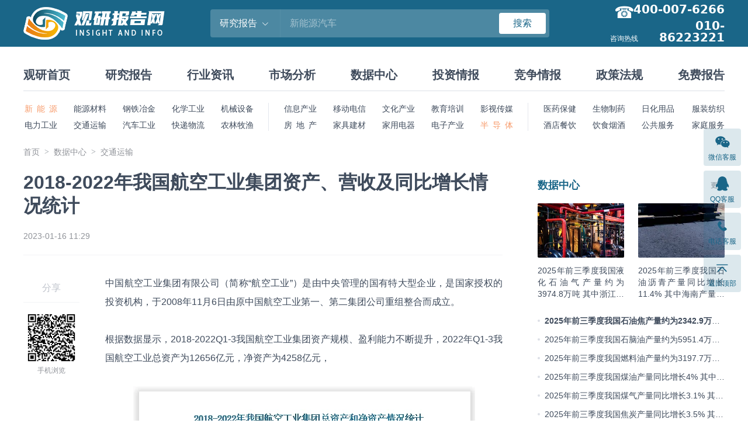

--- FILE ---
content_type: text/html; charset=UTF-8
request_url: https://www.chinabaogao.com/data/202301/623374.html
body_size: 10517
content:
<!DOCTYPE html>
<html lang="zh">
<head>
<meta charset="UTF-8">
<title>2018-2022年我国航空工业集团资产、营收及同比增长情况统计_观研报告网</title>
<meta name="keywords" content="2018-2022年我国航空工业集团资产、营收及同比增长情况统计">
<meta name="description" content="2018-2022年我国航空工业集团资产、营收及同比增长情况统计">
<link rel="dns-prefetch" href="//img.chinabaogao.com">
<link rel="shortcut icon " type="images/x-icon" href="//www.chinabaogao.com/assets/favicon.ico">
<link rel="stylesheet" href="https://www.chinabaogao.com/assets/cdn/bootstrap-icons/bootstrap-icons.css">
<link rel="stylesheet" href="https://www.chinabaogao.com/assets/cdn/bootstrap@4/css/bootstrap.min.css">
<link rel="stylesheet" href="//at.alicdn.com/t/font_2472434_udhky67696.css">
<link rel="stylesheet" href="//www.chinabaogao.com/assets/css/index.min.css?v=1.2.0.1">

</head>
<body>
<header class="cb-header">
  <div class="container container--full flex-justify-between">
    <h2 class="cb-header__logo"><a href="//www.chinabaogao.com"><img src="//www.chinabaogao.com/assets/images/logo.png" alt="观研报告网"></a></h2>
    <form id="searchForm" class="cb-header__search" action="//www.chinabaogao.com/search">
      <input type="hidden" name="cid" value="report">
      <div class="dropdown dropdown--hover">
        <div class="cb-header__search-category pointer flex-center-y">
          <span class="cb-header__search-category-name">研究报告</span>
          <i class="bi bi-chevron-down ml-8"></i>
        </div>
        <div class="dropdown-menu cb-header__search-menu">
          <a class="dropdown-item" data-value="site">全站搜索</a>
          <a class="dropdown-item" data-value="report">研究报告</a>
          <a class="dropdown-item" data-value="data">数据中心</a>
          <a class="dropdown-item" data-value="news">行业资讯</a>
          <a class="dropdown-item" data-value="market">市场分析</a>
          <a class="dropdown-item" data-value="tuozi">投资情报</a>
          <a class="dropdown-item" data-value="jingzheng">竞争情报</a>
          <a class="dropdown-item" data-value="zhengce">政策法规</a>
          <a class="dropdown-item" data-value="free">免费报告</a>
        </div>
      </div>
      <input name="word" class="cb-header__search-input" maxlength="30" placeholder="新能源汽车">
      <button type="submit" class="btn btn-danger btn-sm w-80">搜索</button>
    </form>
    <div class="cb-header__tel">
      <span>咨询热线</span>
                   <h4>400-007-6266</h4>  <h4>010-86223221</h4>     </div>
  </div>
</header>
<nav class="cb-nav container container--full">
  <h2 class="cb-nav__main">
    <a href="//www.chinabaogao.com">观研首页</a>
    <a href="//baogao.chinabaogao.com">研究报告</a>
    <a href="//news.chinabaogao.com">行业资讯</a>
    <a href="//market.chinabaogao.com">市场分析</a>
    <a href="//data.chinabaogao.com">数据中心</a>
    <a href="//tuozi.chinabaogao.com">投资情报</a>
    <a href="//jingzheng.chinabaogao.com">竞争情报</a>
    <a href="//zhengce.chinabaogao.com">政策法规</a>
    <a href="//free.chinabaogao.com">免费报告</a>
  </h2>
  <div class="cb-nav__category">
    <ul class="flex-5">
      <li class="is-left active"><a href="//baogao.chinabaogao.com/xinnengyuan/" target="_blank">新 能 源</a></li>
      <li><a href="//baogao.chinabaogao.com/nengyuancailiao/" target="_blank">能源材料</a></li>
      <li><a href="//baogao.chinabaogao.com/gangtieyejin/" target="_blank">钢铁冶金</a></li>
      <li><a href="//baogao.chinabaogao.com/huaxuegongye/" target="_blank">化学工业</a></li>
      <li><a href="//baogao.chinabaogao.com/jixieshebei/" target="_blank">机械设备</a></li>
      <li class="is-left"><a href="//baogao.chinabaogao.com/dianli/" target="_blank">电力工业</a></li>
      <li><a href="//baogao.chinabaogao.com/jiaotongyunshu/" target="_blank">交通运输</a></li>
      <li><a href="//baogao.chinabaogao.com/qichegongye/" target="_blank">汽车工业</a></li>
      <li><a href="//baogao.chinabaogao.com/wuliu/" target="_blank">快递物流</a></li>
      <li><a href="//baogao.chinabaogao.com/nonglinmuyu/" target="_blank">农林牧渔</a></li>
    </ul>
    <ul class="flex-5">
      <li><a href="//baogao.chinabaogao.com/it/" target="_blank">信息产业</a></li>
      <li><a href="//baogao.chinabaogao.com/dianxin/" target="_blank">移动电信</a></li>
      <li><a href="//baogao.chinabaogao.com/wenhuachuanmei/" target="_blank">文化产业</a></li>
      <li><a href="//baogao.chinabaogao.com/wentibangong/" target="_blank">教育培训</a></li>
      <li><a href="//baogao.chinabaogao.com/yingshidongman/" target="_blank">影视传媒</a></li>
      <li><a href="//baogao.chinabaogao.com/fangchangjianzhu/" target="_blank">房 地 产</a></li>
      <li><a href="//baogao.chinabaogao.com/jiajujiancai/" target="_blank">家具建材</a></li>
      <li><a href="//baogao.chinabaogao.com/jiadian/" target="_blank">家用电器</a></li>
      <li><a href="//baogao.chinabaogao.com/dianzidianqi/" target="_blank">电子产业</a></li>
      <li class="active"><a href="//baogao.chinabaogao.com/bandaoti/" target="_blank">半 导 体</a></li>
    </ul>
    <ul class="flex-4">
      <li><a href="//baogao.chinabaogao.com/yiyaobaojian/" target="_blank">医药保健</a></li>
      <li><a href="//baogao.chinabaogao.com/shengwuzhiyao/" target="_blank">生物制药</a></li>
      <li><a href="//baogao.chinabaogao.com/rihuayongpin/" target="_blank">日化用品</a></li>
      <li class="is-right"><a href="//baogao.chinabaogao.com/fuzhuangfangzhi/" target="_blank">服装纺织</a></li>
      <li><a href="//baogao.chinabaogao.com/jiudiancanyin/" target="_blank">酒店餐饮</a></li>
      <li><a href="//baogao.chinabaogao.com/yinshiyanjiu/" target="_blank">饮食烟酒</a></li>
      <li><a href="//baogao.chinabaogao.com/gonggongfuwu/" target="_blank">公共服务</a></li>
      <li class="is-right"><a href="//baogao.chinabaogao.com/jiatingfuwu/" target="_blank">家庭服务</a></li>
    </ul>
  </div>
</nav>

<main class="container container--full mb-64">
  <div class="mt-24"><ol class="breadcrumb"><li class="breadcrumb-item"><a href="//www.chinabaogao.com/">首页</a></li><li class="breadcrumb-item"><a href="//data.chinabaogao.com">数据中心</a></li><li class="breadcrumb-item"><a href="//data.chinabaogao.com/jiaotong">交通运输</a></li></ol></div>

  <section class="cb-content__wrap">
    <div class="cb-content">
      <article class="cb-article flex flex-wrap">
        <h1 class="cb-article__title w-100p">2018-2022年我国航空工业集团资产、营收及同比增长情况统计</h1>
        <div class="cb-article__info w-100p">
          <span class="mr-16">2023-01-16 11:29</span>
        </div>
        <div class="cb-content__share">
          <h6>分享</h6>
          <ul>
            <li class="cb-content__share-qrcode">
              <div id="QRCodeEl"></div>
              <span class="t-grey t-12">手机浏览</span>
            </li>
          </ul>
        </div>
        <div class="cb-article__content flex-fluid">
          <div class="cb-article__body mb-32"><p align="both">
	<span style="font-size:16px;">中国航空工业集团有限公司（简称“航空工业”）是由中央管理的国有特大型企业，是国家授权的投资机构，于2008年11月6日由原中国航空工业第一、第二集团公司重组整合而成立。</span>
</p>
<p>
</p>
<p align="both">
	<span style="font-size:16px;">根据数据显示，2018-2022Q1-3我国航空工业集团资产规模、盈利能力不断提升，2022年Q1-3我国航空工业总资产为12656亿元，净资产为4258亿元，</span>
</p>
<p>
</p>
<p align="center">
	<img src="https://img.chinabaogao.com/images/2023/0116/a744a8cb048e575e8dc1befb7a1aaaefa5d68db4.png?x-oss-process=style/w750" alt="根据数据显示，2018-2022Q1-3我国航空工业集团资产规模、盈利能力不断提升，2022年Q1-3我国航空工业总资产为12656亿元，净资产为4258亿元，" /> 
</p>
<p align="right">
	<span style="font-size:16px;">数据来源：观研天下整理</span>
</p>
<p>
</p>
<p align="center">
	<img src="https://img.chinabaogao.com/images/2023/0116/3e4b71afdb06c1e4b33a29f7eceb825c46f6538a.png?x-oss-process=style/w750" alt="数据来源：观研天下整理" />
</p>
<p align="right">
	<span style="font-size:16px;">数据来源：观研天下整理</span>
</p>
<p>
</p>
<p align="left">
	<span style="font-size:16px;">根据数据显示，2022年前三季度我国航空工业集团营业收入为3982亿元，同比增长为-24%，归母净利润达107亿元，同比增长94%。</span>
</p>
<p>
</p>
<p align="center">
	<img src="https://img.chinabaogao.com/images/2023/0116/55d0c6a0e3a8bc1afaa27385285b9e582c095592.png?x-oss-process=style/w750" alt="根据数据显示，2022年前三季度我国航空工业集团营业收入为3982亿元，同比增长为-24%，归母净利润达107亿元，同比增长94%。" />
</p>
<p align="right">
	<span style="font-size:16px;">数据来源：观研天下整理</span>
</p>
<p>
</p>
<p align="center">
	<img src="https://img.chinabaogao.com/images/2023/0116/91d0aaa5a2b88c4ed45b903a9d6d7e56d4a305dc.png?x-oss-process=style/w750" alt="数据来源：观研天下整理" />
</p>
<p align="right">
	<span style="font-size:16px;">数据来源：观研天下整理（XD）</span>
</p>
<p>
</p>
<p align="left">
	<span style="font-size:16px;">相关行业分析报告参考《</span><a href="https://www.chinabaogao.com/baogao/202211/616553.html" target="_blank"><span style="font-size:16px;">中国航空机场行业运营现状研究与发展战略预测报告（2022-2029年）</span></a><span style="font-size:16px;">》</span>
</p>
<p>
</p></div>

          
          <div class="cb-article__qrcode">
            <span>更多好文每日分享，欢迎关注公众号</span>
            <img src="http://img.chinabaogao.com/images/202103/20210318135346jzpt_m.png">
          </div>
          <div class="cb-article__copyright">
            <p>【版权提示】观研报告网倡导尊重与保护知识产权。未经许可，任何人不得复制、转载、或以其他方式使用本网站的内容。如发现本站文章存在版权问题，烦请提供版权疑问、身份证明、版权证明、联系方式等发邮件至kf@chinabaogao.com，我们将及时沟通与处理。</p>
          </div>
        </div>
      </article>

      
      <div class="cb-relate-list mt-32">
        <div class="cb-title-bar cb-title-bar--border-lg">
          <h3 class="cb-title-bar__tit"><a href="//data.chinabaogao.com/jiaotong">猜你喜欢</a></h3>
        </div>
                <div class="media-list media-list--small">
                    <div class="media">
            <a class="img img-round img-anim w-160 img-grey mr-24" href="//www.chinabaogao.com/data/202511/771047.html" target="_blank">
              <figure><img src="https://img.chinabaogao.com/images/2022/0428/f2f0d503ae478fb7bdeeb78745778e5be8d42331.png?x-oss-process=style/w320" alt="2025年前三季度我国公路旅客周转量为3838.11亿人公里 同比增长0.4% 货物周转量同比增长4.1%"></figure>
            </a>
            <div class="media__body">
              <h3 class="media__title"><a href="//www.chinabaogao.com/data/202511/771047.html" target="_blank">2025年前三季度我国公路旅客周转量为3838.11亿人公里 同比增长0.4% 货物周转量同比增长4.1%</a></h3>
              <p class="t-line2 t-secondary">数据显示，近四年1-9月份同期我国公路客运量呈先升后降走势。2025年9月，我国公路客运量当期值为93429万人，同比下降3.8%，1-9月我国公路客运量为859539万人，同比下降2.3%。</p>
              <div class="media__info flex-center-y">
                <span class="time mr-16">2025年11月20日</span>
              </div>
            </div>
          </div>
                    <div class="media">
            <a class="img img-round img-anim w-160 img-grey mr-24" href="//www.chinabaogao.com/data/202511/771039.html" target="_blank">
              <figure><img src="https://img.chinabaogao.com/images/2022/0222/dbc85ee7191233f1c3cf0463517681770c334a34.jpg?x-oss-process=style/w320" alt="2025年前三季度全国港口货物吞吐量同比增长4.6% 其中内河港口吞吐量同比增长6.6%"></figure>
            </a>
            <div class="media__body">
              <h3 class="media__title"><a href="//www.chinabaogao.com/data/202511/771039.html" target="_blank">2025年前三季度全国港口货物吞吐量同比增长4.6% 其中内河港口吞吐量同比增长6.6%</a></h3>
              <p class="t-line2 t-secondary">国家统计局数据显示，2025年1-9月，全国港口货物吞吐量为1356652万吨，同比增速为4.6%。整体来看，近四年同期全国港口货物吞吐量呈增长走势。</p>
              <div class="media__info flex-center-y">
                <span class="time mr-16">2025年11月20日</span>
              </div>
            </div>
          </div>
                    <div class="media">
            <a class="img img-round img-anim w-160 img-grey mr-24" href="//www.chinabaogao.com/data/202511/770861.html" target="_blank">
              <figure><img src="https://img.chinabaogao.com/images/2022/1031/c8940260423b7e404636008e3804eed5b28bbfb6.png?x-oss-process=style/w320" alt="2025年前三季度全国城市客运总量为773787万人 同比下降2.8% 其中广东省以933378万人排名第一"></figure>
            </a>
            <div class="media__body">
              <h3 class="media__title"><a href="//www.chinabaogao.com/data/202511/770861.html" target="_blank">2025年前三季度全国城市客运总量为773787万人 同比下降2.8% 其中广东省以933378万人排名第一</a></h3>
              <p class="t-line2 t-secondary">根据交通运输部数据显示，近四年同期我国城市客运总量呈先升后降走势。2025年1-9月，我国城市客运总量为7732787万人，同比下降2.8%。</p>
              <div class="media__info flex-center-y">
                <span class="time mr-16">2025年11月19日</span>
              </div>
            </div>
          </div>
                    <div class="media">
            <a class="img img-round img-anim w-160 img-grey mr-24" href="//www.chinabaogao.com/data/202511/770859.html" target="_blank">
              <figure><img src="https://img.chinabaogao.com/images/2022/0222/dbc85ee7191233f1c3cf0463517681770c334a34.jpg?x-oss-process=style/w320" alt="2025年前三季度我国城市客运轮渡客运量约5656万人 同比下降3.4% 其中江苏省客运量同比增长30.6%"></figure>
            </a>
            <div class="media__body">
              <h3 class="media__title"><a href="//www.chinabaogao.com/data/202511/770859.html" target="_blank">2025年前三季度我国城市客运轮渡客运量约5656万人 同比下降3.4% 其中江苏省客运量同比增长30.6%</a></h3>
              <p class="t-line2 t-secondary">数据显示，近四年同期我国城市客运轮渡客运量呈先升后降走势。2025年1-9月我国城市客运轮渡客运量约为5656万人，同比下降3.4%。</p>
              <div class="media__info flex-center-y">
                <span class="time mr-16">2025年11月19日</span>
              </div>
            </div>
          </div>
                    <div class="media">
            <a class="img img-round img-anim w-160 img-grey mr-24" href="//www.chinabaogao.com/data/202511/770858.html" target="_blank">
              <figure><img src="https://img.chinabaogao.com/images/2022/0222/dbc85ee7191233f1c3cf0463517681770c334a34.jpg?x-oss-process=style/w320" alt="2025年前三季度我国城市轨道交通客运量同比增长2.9% 其中山西省客运量同比增长107.2%"></figure>
            </a>
            <div class="media__body">
              <h3 class="media__title"><a href="//www.chinabaogao.com/data/202511/770858.html" target="_blank">2025年前三季度我国城市轨道交通客运量同比增长2.9% 其中山西省客运量同比增长107.2%</a></h3>
              <p class="t-line2 t-secondary">数据显示，近四年同期全国城市轨道交通客运量呈增长走势。2025年1-9月，全国城市轨道交通客运量约为2462447万人，同比增长2.9%。</p>
              <div class="media__info flex-center-y">
                <span class="time mr-16">2025年11月19日</span>
              </div>
            </div>
          </div>
                    <div class="media">
            <a class="img img-round img-anim w-160 img-grey mr-24" href="//www.chinabaogao.com/data/202511/770572.html" target="_blank">
              <figure><img src="https://img.chinabaogao.com/images/2022/0222/dbc85ee7191233f1c3cf0463517681770c334a34.jpg?x-oss-process=style/w320" alt="2025年前三季度我国民用钢质船舶产量同比增长19% 其中江苏以超千万载重吨产量占比43.55%"></figure>
            </a>
            <div class="media__body">
              <h3 class="media__title"><a href="//www.chinabaogao.com/data/202511/770572.html" target="_blank">2025年前三季度我国民用钢质船舶产量同比增长19% 其中江苏以超千万载重吨产量占比43.55%</a></h3>
              <p class="t-line2 t-secondary">数据显示，2025年9月份我国民用钢质船舶产量约为558.9万载重吨，同比增长59.3%；1-9月我国民用钢质船舶产量约为3905.4万载重吨，同比增长19%。整体来看，近四年同期我国民用钢质船舶产量当期值和累计值均呈增长走势。</p>
              <div class="media__info flex-center-y">
                <span class="time mr-16">2025年11月17日</span>
              </div>
            </div>
          </div>
                    <div class="media">
            <a class="img img-round img-anim w-160 img-grey mr-24" href="//www.chinabaogao.com/data/202511/769975.html" target="_blank">
              <figure><img src="https://img.chinabaogao.com/images/2022/0222/dbc85ee7191233f1c3cf0463517681770c334a34.jpg?x-oss-process=style/w320" alt="2025年9月我国金属集装箱产量同比下降28.7% 1-9月累计产量同比下降11%"></figure>
            </a>
            <div class="media__body">
              <h3 class="media__title"><a href="//www.chinabaogao.com/data/202511/769975.html" target="_blank">2025年9月我国金属集装箱产量同比下降28.7% 1-9月累计产量同比下降11%</a></h3>
              <p class="t-line2 t-secondary">累计值来看，2025年1-9月我国金属集装箱产量约为18496.2万吨，同比下降11%。整体来看，近四年1-9月同期我国金属集装箱产量呈先降后升再降走势。</p>
              <div class="media__info flex-center-y">
                <span class="time mr-16">2025年11月11日</span>
              </div>
            </div>
          </div>
                    <div class="media">
            <a class="img img-round img-anim w-160 img-grey mr-24" href="//www.chinabaogao.com/data/202511/769659.html" target="_blank">
              <figure><img src="https://img.chinabaogao.com/images/2022/0222/dbc85ee7191233f1c3cf0463517681770c334a34.jpg?x-oss-process=style/w320" alt="2025年前三季度我国邮政寄递业务量同比增长15% 业务收入同比增长7.7%"></figure>
            </a>
            <div class="media__body">
              <h3 class="media__title"><a href="//www.chinabaogao.com/data/202511/769659.html" target="_blank">2025年前三季度我国邮政寄递业务量同比增长15% 业务收入同比增长7.7%</a></h3>
              <p class="t-line2 t-secondary">根据国家邮政局数据显示，近四年9月同期我国邮政行业业务量当期值和累计值均呈增长趋势。2025年9月，我国邮政行业寄递业务量为183.4亿件，同比增长11.2%；1-9月，我国邮政行业寄递业务量为1582.6亿件，同比增长15%。</p>
              <div class="media__info flex-center-y">
                <span class="time mr-16">2025年11月07日</span>
              </div>
            </div>
          </div>
                  </div>
      </div>

    </div>

    <aside class="cb-content__side">
  <div class="cb-box mt--8 mb-24">
    <div class="cb-title-bar">
      <h3 class="cb-title-bar__tit"><a href="//data.chinabaogao.com" target="_blank" class="t-18">数据中心</a></h3>
      <a class="cb-title-bar__more" href="//data.chinabaogao.com" target="_blank"><span class="t-12">更多</span></a>
    </div>
            <ul class="img-list img-list--cols2 img-list--p12">
            <li class="img-list__item">
        <a  href="//www.chinabaogao.com/data/202511/771145.html" target="_blank">
          <div class="img img-round img-anim mb-12">
            <figure class="bg-grey"><img src="https://img.chinabaogao.com/images/2022/0424/30818992124b7d389ed682484ecb5c0bc37f930d.png?x-oss-process=style/w320" alt="2025年前三季度我国液化石油气产量约为3974.8万吨 其中浙江、山东产量分别占比21.8%、20.3%"></figure>
          </div>
          <h3 class="t-14 l-20 h-60 t-justify t-line3">2025年前三季度我国液化石油气产量约为3974.8万吨 其中浙江、山东产量分别占比21.8%、20.3%</h3>
        </a>
      </li>
            <li class="img-list__item">
        <a  href="//www.chinabaogao.com/data/202511/771144.html" target="_blank">
          <div class="img img-round img-anim mb-12">
            <figure class="bg-grey"><img src="https://img.chinabaogao.com/images/2024/1122/fa01dc4441cfb96aee51772a2022f08274377ced.jpg?x-oss-process=style/w320" alt="2025年前三季度我国石油沥青产量同比增长11.4% 其中海南产量同比增长1758.9%"></figure>
          </div>
          <h3 class="t-14 l-20 h-60 t-justify t-line3">2025年前三季度我国石油沥青产量同比增长11.4% 其中海南产量同比增长1758.9%</h3>
        </a>
      </li>
          </ul>

    <ul class="xl-list xl-list--medium">
            <li><strong><a href="//www.chinabaogao.com/data/202511/771143.html" target="_blank">2025年前三季度我国石油焦产量约为2342.9万吨 同比下降4.7% 其中宁夏产量同比增长125.8%</a></strong></li>
            <li><a href="//www.chinabaogao.com/data/202511/771141.html" target="_blank">2025年前三季度我国石脑油产量约为5951.4万吨 同比下降0.6% 其中山东产量最多 占比34%</a></li>
            <li><a href="//www.chinabaogao.com/data/202511/771139.html" target="_blank">2025年前三季度我国燃料油产量约为3197.7万吨 其中山东以超千万吨产量排名第一 同比增长8.7%</a></li>
            <li><a href="//www.chinabaogao.com/data/202511/771138.html" target="_blank">2025年前三季度我国煤油产量同比增长4% 其中广东产量占比21.4% 同比增长5.7%</a></li>
            <li><a href="//www.chinabaogao.com/data/202511/771137.html" target="_blank">2025年前三季度我国煤气产量同比增长3.1% 其中河北、江苏以超千亿立方米产量排名前二</a></li>
            <li><a href="//www.chinabaogao.com/data/202511/771136.html" target="_blank">2025年前三季度我国焦炭产量同比增长3.5% 其中山西产量占比20.3% 同比增长137.8%</a></li>
            <li><a href="//www.chinabaogao.com/data/202511/771135.html" target="_blank">2025年前三季度我国柴油产量约为14691万吨 其中山东以超三千万吨产量占比24.2%</a></li>
            <li><a href="//www.chinabaogao.com/data/202511/771048.html" target="_blank">2025年前三季度全国皮卡市场销量同比增长6% 出口量同比增长28% 长城汽车销量以超13万辆领先</a></li>
          </ul>
  </div>

  <div class="cb-box">
  <div class="cb-title-bar">
    <h3 class="cb-title-bar__tit"><span class="t-18">热点图片</span></h3>
  </div>
  <ul class="img-list img-list--cols2 img-list--p12">
        <li class="img-list__item">
      <a  href="//www.chinabaogao.com/free/202510/766311.html" target="_blank">
        <div class="img img-round img-anim mb-12">
          <figure class="bg-grey"><img src="https://img.chinabaogao.com/images/2025/0423/d8a08c98c31d0c6d07433e7d950e0a18115c8a63.jpg?x-oss-process=style/w320" alt="AI数据中心产业飞速发展，全球燃气轮机景气度上行 燃气轮机调峰优势明显，装机规模不断增长"></figure>
        </div>
        <h3 class="t-14 l-20 h-60 t-justify t-line3">AI数据中心产业飞速发展，全球燃气轮机景气度上行 燃气轮机调峰优势明显，装机规模不断增长</h3>
      </a>
    </li>
        <li class="img-list__item">
      <a  href="//www.chinabaogao.com/market/202509/766182.html" target="_blank">
        <div class="img img-round img-anim mb-12">
          <figure class="bg-grey"><img src="https://img.chinabaogao.com/images/2022/0517/33afa332164c8cc0390e59441cccb433ac1f89ce.png?x-oss-process=style/w320" alt="全球农业机械行业：欧美市场成熟 中国在资金补贴和智能转型中迈向高质量发展节点"></figure>
        </div>
        <h3 class="t-14 l-20 h-60 t-justify t-line3">全球农业机械行业：欧美市场成熟 中国在资金补贴和智能转型中迈向高质量发展节点</h3>
      </a>
    </li>
        <li class="img-list__item">
      <a  href="//www.chinabaogao.com/market/202509/763790.html" target="_blank">
        <div class="img img-round img-anim mb-12">
          <figure class="bg-grey"><img src="https://img.chinabaogao.com/images/2022/0601/4b34a4bfe8a64078f9a41221e6b31ccf8a73acf4.png?x-oss-process=style/w320" alt="宠物医院行业：宠物诊疗费用提升空间大 连锁宠物医院具备头部扩张潜力"></figure>
        </div>
        <h3 class="t-14 l-20 h-60 t-justify t-line3">宠物医院行业：宠物诊疗费用提升空间大 连锁宠物医院具备头部扩张潜力</h3>
      </a>
    </li>
        <li class="img-list__item">
      <a  href="//www.chinabaogao.com/free/202509/763597.html" target="_blank">
        <div class="img img-round img-anim mb-12">
          <figure class="bg-grey"><img src="https://img.chinabaogao.com/images/2024/0920/51e3b2e16608a92d1df2394f6296e41b5ab831d8.jpg?x-oss-process=style/w320" alt="我国低空经济处于重点培育中，行业配套政策日趋完善"></figure>
        </div>
        <h3 class="t-14 l-20 h-60 t-justify t-line3">我国低空经济处于重点培育中，行业配套政策日趋完善</h3>
      </a>
    </li>
        <li class="img-list__item">
      <a  href="//www.chinabaogao.com/free/202508/762005.html" target="_blank">
        <div class="img img-round img-anim mb-12">
          <figure class="bg-grey"><img src="https://img.chinabaogao.com/images/2025/0715/0bd3fc31e3a1af02806e0fbe8bf3c1eced5d916b.jpg?x-oss-process=style/w320" alt="中国AI智能体行业元年来临 行业正从“技术验证”向“场景深耕”转型"></figure>
        </div>
        <h3 class="t-14 l-20 h-60 t-justify t-line3">中国AI智能体行业元年来临 行业正从“技术验证”向“场景深耕”转型</h3>
      </a>
    </li>
        <li class="img-list__item">
      <a  href="//www.chinabaogao.com/free/202508/760462.html" target="_blank">
        <div class="img img-round img-anim mb-12">
          <figure class="bg-grey"><img src="https://img.chinabaogao.com/images/2024/0907/6e14e6bd0471815ae971a6e262ac9ded5de7325e.jpg?x-oss-process=style/w320" alt="算力需求与双碳目标共举 液冷技术方案有望加速渗透"></figure>
        </div>
        <h3 class="t-14 l-20 h-60 t-justify t-line3">算力需求与双碳目标共举 液冷技术方案有望加速渗透</h3>
      </a>
    </li>
      </ul>
</div>


  <div class="cb-box mb-24">
    <div class="cb-title-bar cb-title-bar--border">
      <h3 class="cb-title-bar__tit"><a href="//baogao.chinabaogao.com" target="_blank" class="t-18">最新报告</a></h3>
      <a class="cb-title-bar__more" href="//baogao.chinabaogao.com" target="_blank"><span class="t-12">更多</span></a>
    </div>
          <ul class="xl-list xl-list--medium xl-list--line xl-list--high-light mt--8">
                  <li><a href="//www.chinabaogao.com/baogao/202511/771210.html" target="_blank">中国光电子零件行业现状深度分析与未来投资预测报告（2025-2032年）</a></li>
                        <li><a href="//www.chinabaogao.com/baogao/202511/771209.html" target="_blank">中国贯通轴行业现状深度调研与投资战略研究报告（2025-2032年）</a></li>
                        <li><a href="//www.chinabaogao.com/baogao/202511/771208.html" target="_blank">中国工业搪玻璃反应釜行业发展深度调研与未来投资预测报告（2025-2032年）</a></li>
                        <li><a href="//www.chinabaogao.com/baogao/202511/771207.html" target="_blank">中国高速相机行业现状深度研究与投资战略研究报告（2025-2032年）</a></li>
                        <li><a href="//www.chinabaogao.com/baogao/202511/771206.html" target="_blank">中国高级外墙弹性涂料行业发展深度调研与投资战略评估报告（2025-2032年）</a></li>
                        <li><a href="//www.chinabaogao.com/baogao/202511/771205.html" target="_blank">中国钢针行业发展趋势调研与投资战略研究报告（2025-2032年）</a></li>
                        <li><a href="//www.chinabaogao.com/baogao/202511/771204.html" target="_blank">中国蜂窝基站行业发展趋势调研与投资战略分析报告（2025-2032年）</a></li>
                        <li><a href="//www.chinabaogao.com/baogao/202511/771203.html" target="_blank">中国蜂蜡净油行业现状深度研究与发展战略调研报告（2025-2032年）</a></li>
                        <li><a href="//www.chinabaogao.com/baogao/202511/771202.html" target="_blank">中国风电控制系统行业发展态势调研与投资战略研究报告（2025-2032年）</a></li>
                        <li><a href="//www.chinabaogao.com/baogao/202511/771201.html" target="_blank">中国纺织机械制造行业现状深度调研与发展战略预测报告（2025-2032年）</a></li>
                                                                                                                                                                                                                                                                                        </ul>
  </div>

  <div class="cb-box mb-24">
    <div class="cb-title-bar cb-title-bar--border">
      <h3 class="cb-title-bar__tit"><a href="//baogao.chinabaogao.com" target="_blank" class="t-18">热销报告</a></h3>
      <a class="cb-title-bar__more" href="//baogao.chinabaogao.com" target="_blank"><span class="t-12">更多</span></a>
    </div>
          <a class="xl-head-news flex-center-y " href="//www.chinabaogao.com/baogao/202508/759847.html" target="_blank">
      <div class="img img-square img-grey img-report xl-head-news__cover w-80 mr-12">
        <figure></figure>
      </div>
      <div class="xl-head-news__content">
        <h3 class="xl-head-news__tit t-justify t-line2"><span class="t-14">中国近视治疗仪行业现状深度研究与发展前景分析报告（2025-2032年）</span></h3>
        <div class="t-secondary t-12 mt-8">2025年08月01日</div>
      </div>
    </a>
        <a class="xl-head-news flex-center-y mt-12" href="//www.chinabaogao.com/baogao/202507/758664.html" target="_blank">
      <div class="img img-square img-grey img-report xl-head-news__cover w-80 mr-12">
        <figure></figure>
      </div>
      <div class="xl-head-news__content">
        <h3 class="xl-head-news__tit t-justify t-line2"><span class="t-14">中国气力输送系统行业现状深度分析与未来前景预测报告（2025-2032年）</span></h3>
        <div class="t-secondary t-12 mt-8">2025年07月21日</div>
      </div>
    </a>
        <a class="xl-head-news flex-center-y mt-12" href="//www.chinabaogao.com/baogao/202507/758540.html" target="_blank">
      <div class="img img-square img-grey img-report xl-head-news__cover w-80 mr-12">
        <figure></figure>
      </div>
      <div class="xl-head-news__content">
        <h3 class="xl-head-news__tit t-justify t-line2"><span class="t-14">中国极地装备行业发展趋势分析与投资前景研究报告（2025-2032年）</span></h3>
        <div class="t-secondary t-12 mt-8">2025年07月21日</div>
      </div>
    </a>
        <a class="xl-head-news flex-center-y mt-12" href="//www.chinabaogao.com/baogao/202507/757092.html" target="_blank">
      <div class="img img-square img-grey img-report xl-head-news__cover w-80 mr-12">
        <figure></figure>
      </div>
      <div class="xl-head-news__content">
        <h3 class="xl-head-news__tit t-justify t-line2"><span class="t-14">中国压力容器行业现状深度研究与投资趋势预测报告（2025-2032年）</span></h3>
        <div class="t-secondary t-12 mt-8">2025年07月05日</div>
      </div>
    </a>
        <a class="xl-head-news flex-center-y mt-12" href="//www.chinabaogao.com/baogao/202506/755962.html" target="_blank">
      <div class="img img-square img-grey img-report xl-head-news__cover w-80 mr-12">
        <figure></figure>
      </div>
      <div class="xl-head-news__content">
        <h3 class="xl-head-news__tit t-justify t-line2"><span class="t-14">中国覆膜铁行业发展趋势分析与投资前景预测报告（2025-2032年）</span></h3>
        <div class="t-secondary t-12 mt-8">2025年06月25日</div>
      </div>
    </a>
        <a class="xl-head-news flex-center-y mt-12" href="//www.chinabaogao.com/baogao/202506/755957.html" target="_blank">
      <div class="img img-square img-grey img-report xl-head-news__cover w-80 mr-12">
        <figure></figure>
      </div>
      <div class="xl-head-news__content">
        <h3 class="xl-head-news__tit t-justify t-line2"><span class="t-14">中国互联网+艾灸制品行业现状深度研究与发展前景分析报告（2025-2032年）</span></h3>
        <div class="t-secondary t-12 mt-8">2025年06月25日</div>
      </div>
    </a>
        <a class="xl-head-news flex-center-y mt-12" href="//www.chinabaogao.com/baogao/202506/755811.html" target="_blank">
      <div class="img img-square img-grey img-report xl-head-news__cover w-80 mr-12">
        <figure></figure>
      </div>
      <div class="xl-head-news__content">
        <h3 class="xl-head-news__tit t-justify t-line2"><span class="t-14">中国甲醇行业现状深度研究与发展前景预测报告（2025-2032年）</span></h3>
        <div class="t-secondary t-12 mt-8">2025年06月24日</div>
      </div>
    </a>
        <a class="xl-head-news flex-center-y mt-12" href="//www.chinabaogao.com/baogao/202506/755805.html" target="_blank">
      <div class="img img-square img-grey img-report xl-head-news__cover w-80 mr-12">
        <figure></figure>
      </div>
      <div class="xl-head-news__content">
        <h3 class="xl-head-news__tit t-justify t-line2"><span class="t-14">中国电子大宗气体行业发展现状分析与投资前景研究报告（2025-2032年）</span></h3>
        <div class="t-secondary t-12 mt-8">2025年06月24日</div>
      </div>
    </a>
        <a class="xl-head-news flex-center-y mt-12" href="//www.chinabaogao.com/baogao/202506/755367.html" target="_blank">
      <div class="img img-square img-grey img-report xl-head-news__cover w-80 mr-12">
        <figure></figure>
      </div>
      <div class="xl-head-news__content">
        <h3 class="xl-head-news__tit t-justify t-line2"><span class="t-14">中国电动船舶行业发展趋势研究与未来前景预测报告（2025-2032年）</span></h3>
        <div class="t-secondary t-12 mt-8">2025年06月19日</div>
      </div>
    </a>
        <a class="xl-head-news flex-center-y mt-12" href="//www.chinabaogao.com/baogao/202505/753191.html" target="_blank">
      <div class="img img-square img-grey img-report xl-head-news__cover w-80 mr-12">
        <figure></figure>
      </div>
      <div class="xl-head-news__content">
        <h3 class="xl-head-news__tit t-justify t-line2"><span class="t-14">中国安宫牛黄丸行业现状深度研究与投资前景预测报告（2025-2032年）</span></h3>
        <div class="t-secondary t-12 mt-8">2025年05月28日</div>
      </div>
    </a>
      </div>

  <div class="cb-box">
    <div class="cb-title-bar cb-title-bar--border">
      <h3 class="cb-title-bar__tit"><a href="//market.chinabaogao.com" target="_blank" class="t-18">市场分析</a></h3>
      <a class="cb-title-bar__more" href="//market.chinabaogao.com" target="_blank"><span class="t-12">更多</span></a>
    </div>
              <ul class="img-list img-list--cols2 img-list--p12">
            <li class="img-list__item">
        <a  href="//www.chinabaogao.com/market/202511/771178.html" target="_blank">
          <div class="img img-round img-anim mb-12">
            <figure class="bg-grey"><img src="https://img.chinabaogao.com/images/2025/0502/2f1e0b7bc8626113dce393a908ad5aefbadf6236.jpg?x-oss-process=style/w320" alt="我国润滑油行业：消费分化、出口繁荣 新国标驱动集中度提升"></figure>
          </div>
          <h3 class="t-14 l-20 h-60 t-justify t-line3">我国润滑油行业：消费分化、出口繁荣 新国标驱动集中度提升</h3>
        </a>
      </li>
            <li class="img-list__item">
        <a  href="//www.chinabaogao.com/market/202511/771176.html" target="_blank">
          <div class="img img-round img-anim mb-12">
            <figure class="bg-grey"><img src="https://img.chinabaogao.com/images/2025/0606/e1fb7402e26b2a67244f557b6d885ef373414ca2.jpg?x-oss-process=style/w320" alt="我国甲酸产能占据全球半壁江山 出口市场显著回暖 价格走出先抑后扬态势"></figure>
          </div>
          <h3 class="t-14 l-20 h-60 t-justify t-line3">我国甲酸产能占据全球半壁江山 出口市场显著回暖 价格走出先抑后扬态势</h3>
        </a>
      </li>
          </ul>
    <ul class="xl-list xl-list--medium">
            <li><a href="//www.chinabaogao.com/market/202511/771171.html" target="_blank">需求爆发+技术跨越：我国交换机行业迈向“并跑”新征程 数据中心成增长核心</a></li>
            <li><a href="//www.chinabaogao.com/market/202511/771167.html" target="_blank">我国检验检测行业迈入“量减质升”高质量发展新阶段 集约化与区域集聚效应凸显</a></li>
            <li><a href="//www.chinabaogao.com/market/202511/771165.html" target="_blank">迎女性消费崛起机遇 脱口秀行业演出场次、票房显著增长 市场 “百家争鸣”</a></li>
            <li><a href="//www.chinabaogao.com/market/202511/771163.html" target="_blank">我国大宗商品物流行业规模已达万亿级 数智化探索脚步加快 市场迈向集群新时代</a></li>
            <li><a href="//www.chinabaogao.com/market/202511/771161.html" target="_blank">三重有利因素驱动 我国5G小基站行业蓬勃发展 毫米波小基站潜力释放</a></li>
            <li><a href="//www.chinabaogao.com/market/202511/771159.html" target="_blank">三百亿市场呼之欲出 中国一次性金属餐盒行业销量迎来爆发式增长</a></li>
            <li><a href="//www.chinabaogao.com/market/202511/771031.html" target="_blank">我国锂电池结构件市场 “一超一强”竞争格局凸显 锂电池出海需求机遇释放</a></li>
            <li><a href="//www.chinabaogao.com/market/202511/771028.html" target="_blank">我国MDI行业已形成完整高效产业链 万华化学主导市场 产品价格短期或将阶段性上涨</a></li>
          </ul>
  </div>

</aside>

  </section>
</main>

<footer class="cb-footer">
  <div class="container container--cb cb-footer__content">
    <div class="cb-footer__logo">
      <a href="//www.chinabaogao.com"><img src="//www.chinabaogao.com/assets/images/logo.png" alt="观研报告网"></a>
      <p>为用户提供潮流资讯与深度报告</p>
    </div>
    <div class="cb-footer__columns">
      <dl class="flex-1 is-cols2">
        <dt>快速导航</dt>
        <dd><a href="//baogao.chinabaogao.com">研究报告</a></dd>
        <dd><a href="//news.chinabaogao.com">行业资讯</a></dd>
        <dd><a href="//market.chinabaogao.com">市场分析</a></dd>
        <dd><a href="//data.chinabaogao.com">数据中心</a></dd>
        <dd><a href="//tuozi.chinabaogao.com">投资情报</a></dd>
        <dd><a href="//jingzheng.chinabaogao.com">竞争情报</a></dd>
        <dd><a href="//zhengce.chinabaogao.com">政策法规</a></dd>
        <dd><a href="//free.chinabaogao.com">免费报告</a></dd>
      </dl>
      <dl class="flex-1 is-cols2">
        <dt>关于我们</dt>
        <dd><a href="//www.chinabaogao.com/about/">公司简介</a></dd>
        <dd><a href="//www.chinabaogao.com/about/contactus.html">联系我们</a></dd>
        <dd><a href="//www.chinabaogao.com/help/liucheng.html">订购流程</a></dd>
        <dd><a href="//www.chinabaogao.com/help/">购买帮助</a></dd>
        <dd><a href="//www.chinabaogao.com/help/wenti.html">常见问题</a></dd>
        <dd><a href="//www.chinabaogao.com/help/dingzhi.html">定制服务</a></dd>
        <dd><a href="//www.chinabaogao.com/about/banquan.html">版权声明</a></dd>
        <dd><a href="//www.chinabaogao.com/about/links.html">友情链接</a></dd>
      </dl>
    </div>
    <div class="cb-footer__qrcode t-center flex t-center">
                  <div class="">
        <div class="img img-square img-round-lg img-white-a1 w-120">
          <figure><img src="https://img.chinabaogao.com/images/2021/1204/6b2688220dd8af9314811fd34867c2d49ad7433a.jpg?x-oss-process=style/w240" alt="公众号二维码"></figure>
        </div>
        <p class="t-12 mt-8 l-16">观研天下<br>公众号二维码</p>
      </div>
                        <div class="ml-16">
        <div class="img img-square img-round-lg img-white-a1 w-120">
          <figure><img src="https://img.chinabaogao.com/images/2021/1204/d9fb7c23b46ccbb4dc5587b9e1bbc309fbaba3d8.jpg?x-oss-process=style/w240" alt="微信客服二维码"></figure>
        </div>
        <p class="t-12 mt-8 l-16">观研天下<br>微信客服二维码</p>
      </div>
                </div>
  </div>
  <div class="cb-footer__copyright-wrap">
    <div class="container container--cb cb-footer__copyright">
      <p>Copyright © 2022 chinabaogao.com, All Rights Reserved. 观研天下（北京）信息咨询有限公司 版权所有 复制必究。<a target="_blank" href="//www.beian.gov.cn/portal/registerSystemInfo?recordcode=11011102001923"><img src="https://www.beian.gov.cn/img/new/gongan.png"/>京公网安备 11011102001923号</a></p>
      <p>
        <span class="mr-16">全国统一客户电话：400-007-6266 010-86223221</span>
        <a href="https://beian.miit.gov.cn" rel="nofollow" target="_blank">ICP备案：京ICP备13041655号-1</a>
        <a href="//www.chinabaogao.com/about/icp.html" class="ml-16" target="_blank">增值电信业务经营许可证：京B2-20220308</a>
      </p>
    </div>
  </div>
</footer>


<div class="cb-float-side">
  <div class="cb-float-side__item hover-el-wrap">
    <div class="cb-float-side__item-inner pointer t-main">
      <i class="cb-float-side__icon iconfont icon-weixin2 t-24"></i>
      <span>微信客服</span>
    </div>
    <div class="xl-popover is-left padding-16 rounded-lg hover-el">
      <i class="xl-popover__arrow"></i>
      <div class="padding-16px">
                                                                <div class="img img-square img-round-lg img-white-a1 w-120">
          <figure><img src="https://img.chinabaogao.com/images/2021/1204/d9fb7c23b46ccbb4dc5587b9e1bbc309fbaba3d8.jpg?x-oss-process=style/w240" alt="微信客服二维码"></figure>
        </div>
                        <div class="t-12 mt-8 t-center t-secondary">微信扫码咨询客服</div>
      </div>
    </div>
  </div>
  <div class="cb-float-side__item">
    <a class="cb-float-side__item-inner pointer t-main" href="tencent://message/?uin=1174916573 &amp;Site=中国报告网" target="_blank">
      <i class="cb-float-side__icon iconfont icon-qq t-28"></i>
      <span>QQ客服</span>
    </a>
  </div>
  <div class="cb-float-side__item hover-el-wrap">
    <div class="cb-float-side__item-inner pointer t-main">
      <i class="cb-float-side__icon iconfont icon-phone1 t-24"></i>
      <span>电话客服</span>
    </div>
    <div class="xl-popover is-left padding-16 rounded-lg hover-el">
      <i class="xl-popover__arrow"></i>
      <div class="w-160 padding-16px">
        <h4 class="t-14 mb-8">咨询热线</h4>
                        <div class="t-bold t-16 t-justify-last t-red">400-007-6266</div>                <div class="t-bold t-16 t-justify-last t-red">010-86223221</div>              </div>
    </div>
  </div>
  <div class="cb-float-side__item">
    <div class="cb-float-side__item-inner pointer t-main" onclick="window.scrollTo(0,0)">
      <i class="cb-float-side__icon bi bi-chevron-bar-up t-28"></i>
      <span>返回顶部</span>
    </div>
  </div>
</div>

<script src="//www.chinabaogao.com/assets/js/app.js?v=1.2.0.1" v="2.016068"></script>
<i style="display:none;"><script>
var _czc = _czc || [];
(function () {
	var um = document.createElement("script");
	um.src = "https://s6.cnzz.com/z.js?id=2451891&async=1";
	var s = document.getElementsByTagName("script")[0];
	s.parentNode.insertBefore(um, s);
})();
</script>

<script>
var _hmt = _hmt || [];
(function() {
  var hm = document.createElement("script");
  hm.src = "https://hm.baidu.com/hm.js?6bd5c0ec6c8dbfc1997322f280be1c02";
  var s = document.getElementsByTagName("script")[0]; 
  s.parentNode.insertBefore(hm, s);
})();
</script>

<meta name="baidu-site-verification" content="codeva-VwperGzPYp" /></i>
</body>
</html>


--- FILE ---
content_type: text/css
request_url: https://www.chinabaogao.com/assets/css/index.min.css?v=1.2.0.1
body_size: 11588
content:
:root{--primary: #F15865;--secondary: #6c757d;--success: #28a745;--danger: #fd5149;--error: #fd5149;--warning: #fec171;--info: #909399;--light: #f8f9fa;--dark: #3F4B5C;--grey: #909399;--pink: #e65d6e;--tiffany: #4ab7bd;--yellow: #fec171;--panGreen: #30b08f;--text-primary: #3F4B5C;--text-regular: #606266;--text-secondary: #909399;--text-placeholder: #c0c4cc;--text-icon: rgba(174, 183, 199, 1);--text-link: #009DD7;--blue-darker: #0069d9;--blue-dark: #448aff;--blue: #007bff;--blue-light: #519aff;--blue-lighter: #bcdefa;--blue-lightest: #eff8ff;--borderColor: #dcdfe6;--borderHover: #c0c4cc;--borderFocus: #38f;--border-light: #e4e7ed;--border-lighter: rgba(243, 244, 245, 1);--background: #f7f8fa;--bg-hover: rgba(232, 235, 239, 1)}:root{--primary: #F15865;--secondary: #6c757d;--success: #28a745;--danger: #fd5149;--error: #fd5149;--warning: #fec171;--info: #909399;--light: #f8f9fa;--dark: #3F4B5C;--grey: #909399;--pink: #e65d6e;--tiffany: #4ab7bd;--yellow: #fec171;--panGreen: #30b08f;--text-primary: #3F4B5C;--text-regular: #606266;--text-secondary: #909399;--text-placeholder: #c0c4cc;--text-icon: rgba(174, 183, 199, 1);--text-link: #009DD7;--blue-darker: #0069d9;--blue-dark: #448aff;--blue: #007bff;--blue-light: #519aff;--blue-lighter: #bcdefa;--blue-lightest: #eff8ff;--borderColor: #dcdfe6;--borderHover: #c0c4cc;--borderFocus: #38f;--border-light: #e4e7ed;--border-lighter: rgba(243, 244, 245, 1);--background: #f7f8fa;--bg-hover: rgba(232, 235, 239, 1)}body{color:#3F4B5C;margin:0;padding:0;min-height:100vh;min-width:1000px;font-size:14px;-moz-osx-font-smoothing:grayscale;-webkit-font-smoothing:antialiased;text-rendering:optimizeLegibility;font-family:-apple-system,BlinkMacSystemFont,Helvetica Neue,Helvetica,Roboto,Arial,PingFang SC,Hiragino Sans GB,Microsoft Yahei,SimSun,sans-serif}label{font-weight:600}pre,input,textarea,button{font-family:-apple-system,BlinkMacSystemFont,Helvetica Neue,Helvetica,Roboto,Arial,PingFang SC,Hiragino Sans GB,Microsoft Yahei,SimSun,sans-serif}h1,h2,h3,h4,h5,h6,p{margin:0}label{margin:0;font-weight:400}html{height:100%;box-sizing:border-box}*,*:before,*:after{box-sizing:border-box}h1,h2,h3,h4,h5,h6,p,ul,ol,dl{margin:0;padding:0}a:focus,a:active{outline:none}a,a:focus,a:hover{cursor:pointer;color:inherit;text-decoration:none}a:hover{color:#f79a6a}input:focus,textarea:focus,div:focus{outline:none}.w-100px{width:100px}.w-356{width:356px}.h-100px{height:100px}.clearfix:after{visibility:hidden;display:block;font-size:0;content:' ';clear:both;height:0}.fl-left{float:left}.fl-right{float:right}.flex{display:flex;flex-direction:row;flex-wrap:nowrap;justify-content:initial;align-items:initial}.flex-wrap{display:flex;flex-direction:row;justify-content:flex-start;align-items:flex-start;flex-wrap:wrap}.flex-center{display:flex;flex-direction:row;flex-wrap:nowrap;justify-content:center;align-items:center}.flex-center-y{display:flex;flex-direction:row;flex-wrap:nowrap;align-items:center}.flex-column{display:flex;flex-direction:column}.flex-justify-center{justify-content:center}.flex-justify-end{justify-content:flex-end}.flex-justify-between{display:flex;justify-content:space-between}.flex-align-start{align-items:flex-start}.flex-bottom-y,.flex-align-end{align-items:flex-end}.flex-grow{flex-grow:1}.flex-fluid{flex:1;width:0}.flex-1{flex:1}.flex-2{flex:2}.flex-3{flex:3}.flex-4{flex:4}.flex-5{flex:5}.cols .col{list-style:none}.cols-2>.col{width:50%;flex-basis:initial}.cols-3>.col{width:33.33333%;flex-basis:initial}.cols-4>.col{width:25%;flex-basis:initial}.cols-5>.col{width:20%;flex-basis:initial}.cols-6>.col{width:16.666666%;flex-basis:initial}.cols-p8{margin-left:-4px;margin-right:-4px}.cols-p8>.col{padding-left:4px;padding-right:4px}.cols-p12{margin-left:-6px;margin-right:-6px}.cols-p12>.col{padding-left:6px;padding-right:6px}.cols-p16{margin-left:-8px;margin-right:-8px}.cols-p16>.col{padding-left:8px;padding-right:8px}.cols-p20{margin-left:-10px;margin-right:-10px}.cols-p20>.col{padding-left:10px;padding-right:10px}.cols-p24{margin-left:-12px;margin-right:-12px}.cols-p24>.col{padding-left:12px;padding-right:12px}.cols-p32{margin-left:-16px;margin-right:-16px}.cols-p32>.col{padding-left:16px;padding-right:16px}.cols-p40{margin-left:-20px;margin-right:-20px}.cols-p40>.col{padding-left:20px;padding-right:20px}.t-8{font-size:8px}.t-9{font-size:9px}.t-10{font-size:10px}.t-11{font-size:11px}.t-12{font-size:12px}.t-13{font-size:13px}.t-14{font-size:14px}.t-16{font-size:16px}.t-18{font-size:18px}.t-20{font-size:20px}.t-22{font-size:22px}.t-24{font-size:24px}.t-28{font-size:28px}.t-32{font-size:32px}.t-36{font-size:36px}.t-48{font-size:48px}.t-site{color:#1a6688}.t-main{color:#1a6688}.t-blue{color:#4F73FF}.t-red{color:#dc3545}.t-warning{color:#ff6600}.t-danger{color:#fd5149}.t-price{color:#f79a6a}.t-title{color:#303133}.t-regular{color:#6c757d}.t-grey,.t-secondary{color:#909399}.t-placeholder{color:#c0c4cc}.t-white{color:#fff}.t-white-force{color:#fff !important}.t-wechat{color:#07c160}.t-alipay{color:#1677ff}.t-400{font-weight:400}.t-600{font-weight:600}.t-light{font-weight:normal}.t-bold{font-weight:bold}.t-center{text-align:center}.t-left{text-align:left}.t-right{text-align:right}.t-justify{text-align:justify}.t-justify-last{text-align:justify;text-align-last:justify}.t-nowrap{white-space:nowrap}.t-line1,.t-line2,.t-line3,.t-line4,.t-line5{overflow:hidden;display:-webkit-box;text-overflow:ellipsis;-webkit-line-clamp:1;-webkit-box-orient:vertical}.t-line2{-webkit-line-clamp:2}.t-line3{-webkit-line-clamp:3}.t-line4{-webkit-line-clamp:4}.t-line5{-webkit-line-clamp:5}.l-14{line-height:14px}.l-16{line-height:16px}.l-18{line-height:18px}.l-20{line-height:20px}.l-22{line-height:22px}.l-24{line-height:24px}.l-32{line-height:32px}.l-40{line-height:40px}.l-44{line-height:44px}.l-48{line-height:48px}.display-none{display:none !important}.display-block{display:block}.display-inline-block{display:inline-block}.w-10p{width:10% !important}.w-20p{width:20% !important}.w-25p{width:25% !important}.w-30p{width:30% !important}.w-33p{width:33.33333% !important}.w-40p{width:40% !important}.w-50p{width:50% !important}.w-60p{width:60% !important}.w-70p{width:70% !important}.w-80p{width:80% !important}.w-90p{width:90% !important}.w-100p{width:100% !important}.w-1{width:1px}.w-2{width:2px}.w-3{width:3px}.w-4{width:4px}.w-8{width:8px}.w-16{width:16px}.w-20{width:20px}.w-24{width:24px}.w-28{width:28px}.w-32{width:32px}.w-40{width:40px}.w-44{width:44px}.w-48{width:48px}.w-56{width:56px}.w-64{width:64px}.w-72{width:72px}.w-80{width:80px}.w-88{width:88px}.w-96{width:96px}.w-108{width:108px}.w-112{width:112px}.w-120{width:120px}.w-128{width:128px}.w-144{width:144px}.w-160{width:160px}.w-168{width:168px}.w-188{width:188px}.w-200{width:200px}.w-224{width:224px}.w-240{width:240px}.w-280{width:280px}.w-300{width:300px}.w-320{width:320px}.w-360{width:360px}.w-384{width:384px}.w-400{width:400px}.w-440{width:440px}.w-480{width:480px}.w-640{width:640px}.w-750{width:750px}.w-800{width:800px}.h-10p{height:10% !important}.h-20p{height:20% !important}.h-30p{height:30% !important}.h-40p{height:40% !important}.h-50p{height:50% !important}.h-60p{height:60% !important}.h-70p{height:70% !important}.h-80p{height:80% !important}.h-90p{height:90% !important}.h-100p{height:100% !important}.h-1{height:1px}.h-2{height:2px}.h-3{height:3px}.h-4{height:4px}.h-8{height:8px}.h-12{height:12px}.h-16{height:16px}.h-20{height:20px}.h-24{height:24px}.h-28{height:28px}.h-32{height:32px}.h-36{height:36px}.h-40{height:40px}.h-44{height:44px}.h-48{height:48px}.h-54{height:54px}.h-56{height:56px}.h-60{height:60px}.h-64{height:64px}.h-72{height:72px}.h-80{height:80px}.h-88{height:88px}.h-96{height:96px}.h-104{height:104px}.h-112{height:112px}.h-120{height:120px}.h-128{height:128px}.h-144{height:144px}.h-160{height:160px}.h-168{height:168px}.h-184{height:184px}.h-200{height:200px}.h-240{height:240px}.h-320{height:320px}.h-360{height:360px}.h-400{height:400px}.h-480{height:480px}.mt-auto{margin-top:auto}.mt--1{margin-top:-1px}.mt--2{margin-top:-2px}.mt--4{margin-top:-4px}.mt--8{margin-top:-8px}.mt--16{margin-top:-16px}.mt--20{margin-top:-20px}.mt--24{margin-top:-24px}.mt--32{margin-top:-32px}.mt--40{margin-top:-40px}.mt--48{margin-top:-48px}.mt--56{margin-top:-56px}.mt--64{margin-top:-64px}.mt--72{margin-top:-72px}.mt--80{margin-top:-80px}.mt-6{margin-top:6px}.mt-4{margin-top:4px !important}.mt-8{margin-top:8px}.mt-10{margin-top:10px}.mt-12{margin-top:12px}.mt-16{margin-top:16px}.mt-20{margin-top:20px}.mt-24{margin-top:24px}.mt-32{margin-top:32px}.mt-40{margin-top:40px}.mt-48{margin-top:48px}.mt-56{margin-top:56px}.mt-64{margin-top:64px}.mt-72{margin-top:72px}.mt-80{margin-top:80px}.mt-88{margin-top:88px}.ml-auto{margin-left:auto}.ml-0{margin-left:0 !important}.ml--36{margin-left:-36px !important}.ml-4{margin-left:4px !important}.ml-8{margin-left:8px}.ml--8{margin-left:-8px !important}.ml-12{margin-left:12px}.ml-16{margin-left:16px}.ml--16{margin-left:-16px !important}.ml-20{margin-left:20px}.ml-24{margin-left:24px}.ml-32{margin-left:32px}.ml-40{margin-left:40px}.ml-48{margin-left:48px}.ml-60{margin-left:60px}.ml-64{margin-left:64px}.mr-auto{margin-right:auto}.mr-0{margin-right:0 !important}.mr--36{margin-right:-36px !important}.mr-4{margin-right:4px !important}.mr-8{margin-right:8px}.mr--8{margin-right:-8px !important}.mr-10{margin-right:10px}.mr-12{margin-right:12px}.mr-16{margin-right:16px}.mr--16{margin-right:-16px !important}.mr-20{margin-right:20px}.mr-24{margin-right:24px}.mr-32{margin-right:32px}.mr-40{margin-right:40px}.mr-48{margin-right:48px}.mr-60{margin-right:60px}.mr-64{margin-right:64px}.mr-72{margin-right:72px}.mr-80{margin-right:80px}.mb-auto{margin-bottom:auto}.mb-4{margin-bottom:4px !important}.mb-8{margin-bottom:8px}.mb--8{margin-bottom:-8px !important}.mb-12{margin-bottom:12px}.mb-16{margin-bottom:16px}.mb-20{margin-bottom:20px}.mb-24{margin-bottom:24px}.mb-32{margin-bottom:32px}.mb-40{margin-bottom:40px}.mb-48{margin-bottom:48px}.mb-56{margin-bottom:56px}.mb-64{margin-bottom:64px}.padding-0{padding:0 !important}.padding-4{padding:4px}.padding-t-4{padding-top:4px}.padding-b-4{padding-bottom:4px}.padding-l-4{padding-left:4px}.padding-r-4{padding-right:4px}.padding-8{padding:8px}.padding-t-8{padding-top:8px}.padding-b-8{padding-bottom:8px}.padding-l-8{padding-left:8px}.padding-r-8{padding-right:8px}.padding-12{padding:12px}.padding-t-12{padding-top:12px}.padding-b-12{padding-bottom:12px}.padding-l-12{padding-left:12px}.padding-r-12{padding-right:12px}.padding-16{padding:16px}.padding-t-16{padding-top:16px}.padding-b-16{padding-bottom:16px}.padding-l-16{padding-left:16px}.padding-r-16{padding-right:16px}.padding-20{padding:20px}.padding-t-20{padding-top:20px}.padding-b-20{padding-bottom:20px}.padding-l-20{padding-left:20px}.padding-r-20{padding-right:20px}.padding-24{padding:24px}.padding-t-24{padding-top:24px}.padding-b-24{padding-bottom:24px}.padding-l-24{padding-left:24px}.padding-r-24{padding-right:24px}.padding-32{padding:32px}.padding-t-32{padding-top:32px}.padding-b-32{padding-bottom:32px}.padding-l-32{padding-left:32px}.padding-r-32{padding-right:32px}.padding-40{padding:40px}.padding-t-40{padding-top:40px}.padding-b-40{padding-bottom:40px}.padding-l-40{padding-left:40px}.padding-r-40{padding-right:40px}.padding-48{padding:48px}.padding-t-48{padding-top:48px}.padding-b-48{padding-bottom:48px}.padding-l-48{padding-left:48px}.padding-r-48{padding-right:48px}.padding-64{padding:64px}.padding-t-64{padding-top:64px}.padding-b-64{padding-bottom:64px}.padding-l-64{padding-left:64px}.padding-r-64{padding-right:64px}.bg-main{background:#1a6688}.bg-error{background:#fd5149 !important}.bg-red{background:#dc3545 !important}.bg-main{background-color:#1a6688}.bg-blue{background-color:#007bff}.bg-blue-light{background-color:rgba(38,119,255,0.1)}.bg-ppt{background-color:#dc3545}.bg-ppt-light{background-color:rgba(247,92,102,0.1)}.bg-wechat{background-color:#09BB07}.bg-alipay{background-color:#1677ff}.bg-qixin{background-color:#0082EF}.bg-wxkfh{background-color:#07C160}.bg-grey{background:var(--background)}.bg-white{background:#fff}.bg-grey-deep{background-color:#dcdfe6}.bg-hover-grey:hover{background-color:#f7f8fa}.bg-active:active{background-color:#f2f5fa}.bg-active-grey:active{background-color:#f7f8fa}.bg-white-a10{background-color:rgba(255,255,255,0.1)}.bg-white-a20{background-color:rgba(255,255,255,0.2)}.bg-white-a25{background-color:rgba(255,255,255,0.25)}.bg-white-a30{background-color:rgba(255,255,255,0.3)}.bg-white-a40{background-color:rgba(255,255,255,0.4)}.bg-white-a50{background-color:rgba(255,255,255,0.5)}.bg-black-a40{background-color:rgba(0,0,0,0.4)}.bg-black{background-color:#000}.bg-black-a10{background-color:rgba(0,0,0,0.1)}.bg-black-a20{background-color:rgba(0,0,0,0.2)}.bg-black-a30{background-color:rgba(0,0,0,0.3)}.bg-black-a40{background-color:rgba(0,0,0,0.4)}.bg-black-a50{background-color:rgba(0,0,0,0.5)}.bg-black-a60{background-color:rgba(0,0,0,0.6)}.bg-black-a70{background-color:rgba(0,0,0,0.7)}.bg-black-a80{background-color:rgba(0,0,0,0.8)}.bg-black-a90{background-color:rgba(0,0,0,0.9)}.bg-linear{background:linear-gradient(transparent, rgba(0,0,0,0.6))}.bg-grey-linear{background:linear-gradient(#f7f8fa, transparent)}.bg-blue-linear{background:linear-gradient(159deg, #609BFF 0%, #0D62F2 100%)}.bg-img-size-80{background-size:80% auto !important}.bg-img-size-100{background-size:100% auto !important}.opacity-0{opacity:0}.opacity-10{opacity:.1}.opacity-20{opacity:.2}.opacity-25{opacity:.25}.opacity-30{opacity:.3}.opacity-40{opacity:.4}.opacity-50{opacity:.5}.opacity-60{opacity:.6}.opacity-70{opacity:.7}.opacity-75{opacity:.75}.opacity-80{opacity:.8}.opacity-90{opacity:.9}.border-w0{border-width:0}.border-t0{border-top-width:0}.border-b0{border-bottom-width:0}.border-l0{border-left-width:0}.border-r0{border-right-width:0}.bordered{border:1px solid #dcdfe6}.border-l{border-left:1px solid #e4e7ed}.border-r{border-right:1px solid #e4e7ed}.border-t{border-top:1px solid #e4e7ed}.border-t-inner{box-shadow:inset 0 1px #e4e7ed}.border-b{border-bottom:1px solid #e4e7ed}.border-b-shadow{box-shadow:inset 0 -1px #e4e7ed}.border-dashed{border-style:dashed !important}.border-1px-white{border:1px solid #fff}.border-2px-white{border:2px solid #fff}.border-3px-white{border:3px solid #fff}.border-2px{border-width:2px}.border-hover-deep:hover{border-color:#C0C4CC !important}.border-hover-blue:hover{border-color:#007bff !important}.border-hover-main:hover{border-color:#1a6688 !important}.border-active{border-color:#1a6688 !important}.border-blue-light{border-color:#f7f8fa}.border-active-main{border-color:#1a6688 !important}.border-left-red{border-left-color:#dc3545}.border-top-red{border-top-color:#dc3545}.rounded-tl0{border-top-left-radius:0 !important}.rounded-tr0{border-top-right-radius:0 !important}.rounded-bl0{border-bottom-left-radius:0 !important}.rounded-br0{border-bottom-right-radius:0 !important}.rounded-1{border-radius:1px}.rounded-2{border-radius:2px}.rounded-3{border-radius:3px}.rounded-4{border-radius:4px}.rounded-5{border-radius:5px}.rounded-6{border-radius:6px}.rounded-8{border-radius:8px}.rounded-10{border-radius:10px}.rounded-12{border-radius:12px}.rounded-cc{border-radius:1000px}.rotate-45{transform:rotate(45deg)}.rotate-90{transform:rotate(90deg)}.rotate--90{transform:rotate(-90deg)}.rotate-180{transform:rotate(180deg)}.rotate-rang{transform:rotate(45deg) skew(15deg, 15deg)}.hover{cursor:pointer}.hover:hover{color:#4f73ff}.hover-white-blue.hover-ele:hover,.hover-white-blue:hover .hover-ele{background:#007bff !important;color:#fff}.hover-white-main.hover-ele:hover,.hover-white-main:hover .hover-ele{background:#1a6688;color:#fff}.hover-light{cursor:pointer}.hover-light:hover{color:#1a6688}.hover-deep{cursor:pointer}.hover-deep:hover{color:#3F4B5C}.hover-main{cursor:pointer}.hover-main:hover{color:#1a6688}.hover-el{display:none}.hover-el-wrap:hover .hover-el{display:block}.hover .hover-el-show{display:none}.hover:hover .hover-el-hide{display:none}.hover:hover .hover-el-show{display:block}.disabled{pointer-events:none}.pointer{cursor:pointer}.poi-a{position:absolute}.poi-r{position:relative}.poi-f{position:fixed !important}.poi-s{position:static}.poi-sticky{position:sticky}.poi-top{top:0}.poi-top100p{top:100%}.poi-left{left:0}.poi-right{right:0}.poi-bottom{bottom:0}.poi-center{top:50%;left:50%;transform:translate(-50%, -50%)}.poi-center-y{top:50%;transform:translateY(-50%)}.poi-center-x{left:50%;transform:translateX(-50%)}.z-index-1{z-index:1}.z-index-10{z-index:10}.z-index-100{z-index:100}.z-index-1000{z-index:1000}.z-index-9999{z-index:9999}.z-index-99999{z-index:99999}.right-8{right:8px}.right-12{right:12px}.right-16{right:16px}.bottom-0{bottom:0}.bottom-8{bottom:8px}.bottom-12{bottom:12px}.bottom-16{bottom:16px}.bottom-24{bottom:24px}.link{color:#1a6688}img{font-size:0;color:transparent}img.img-contain{object-fit:contain !important}img.img-cover{object-fit:cover !important}img.img-fill{object-fit:fill !important}img.img-circle{border-radius:1000px !important}.img{position:relative;display:block}.img>figure{margin:0;padding-bottom:62.5%;position:relative;overflow:hidden;height:0}.img>figure>img{position:absolute;top:0;left:0;width:100%;height:100%;object-fit:fill}.img-report>figure{background-image:url(//www.chinabaogao.com/assets/cover1.png);background-position:center;background-size:auto 100%}.img-fit-contain figure img{object-fit:contain}.img-fit-cover figure img{object-fit:cover}.img-fit-fill figure img{object-fit:fill}.img-empty figure:empty{background-color:var(--background)}.img-grey>figure{background-color:var(--background)}.img-white>figure{background-color:white}.img-white-a1>figure{background-color:rgba(255,255,255,0.1)}.img-square .el-upload,.img-square>figure{padding-bottom:100%}.img-circle>figure{border-radius:50%}.img-circle .el-upload{border-radius:50%}.img-circle .el-upload:after{border-radius:50%}.img-circle .el-upload>figure{padding-bottom:100%}.img-auto{display:inline-block}.img-auto figure{height:initial;padding-bottom:0}.img-auto figure img{position:static;display:block;width:auto;height:auto}.img-auto-24 figure img{height:24px}.img-auto-32 figure img{height:32px}.img-auto-48 figure img{height:48px}.img-auto-60 figure img{height:60px}.img-auto-64 figure img{height:64px}.img-auto-96 figure img{height:96px}.img-auto-120 figure img{height:120px}.img-16-9>figure{padding-bottom:56.25%}.img-3-2>figure{padding-bottom:66.666666%}.img-4-3>figure{padding-bottom:75%}.img-3-4>figure{padding-bottom:133.333333%}.img-2-1>figure{padding-bottom:50%}.img-1-2>figure{padding-bottom:200%}.img-white{background:#fff}.img-match>figure{padding-bottom:0;height:100%}.img-round .img-actions,.img-round>figure,.img-round>figure:after{border-radius:2px}.img-round-md .img-actions,.img-round-md>figure,.img-round-md>figure:after{border-radius:3px}.img-round-lg .img-actions,.img-round-lg>figure,.img-round-lg>figure:after{border-radius:4px}.img-round-xl .img-actions,.img-round-xl>figure,.img-round-xl>figure:after{border-radius:6px}.img-round-xxl .img-actions,.img-round-xxl>figure,.img-round-xxl>figure:after{border-radius:8px}.img-out-round,.img-out-round>figure{border-radius:2px}.img-out-round-md,.img-out-round-md>figure{border-radius:3px}.img-out-round-lg,.img-out-round-lg>figure{border-radius:4px}.img-out-round-xl,.img-out-round-xl>figure{border-radius:6px}.img-out-round-xxl,.img-out-round-xxl>figure{border-radius:8px}.img-out-bordered,.img-out-bordered-hover{border:1px solid var(--borderColor)}.img-bordered>figure:after,.img-bordered-hover>figure:after{content:'';border:1px solid rgba(0,0,0,0.075);position:absolute;top:0;left:0;right:0;bottom:0}.img-out-bordered-hover:hover .img-arrow,.img-bordered-hover:hover .img-arrow,.img-out-bordered-hover:hover,.img-bordered-hover:hover>figure:after{border-color:var(--borderHover)}.img__ctrl{position:absolute;z-index:2;bottom:0;left:0;right:0;line-height:20px;background:rgba(0,0,0,0.5);display:none}.img__ctrl-item{color:#fff;cursor:pointer;opacity:0.8;flex:1;text-align:center}.img__ctrl-item:hover{opacity:1}.img:hover .img__ctrl{display:-webkit-box;display:-webkit-flex;display:-ms-flexbox;display:flex}.img:hover .img-del{display:block}.img.sortable-chosen{background:#fff}.img.sortable-chosen>figure:after{border-color:var(--primary)}.img.sortable-chosen .img-del,.img.sortable-chosen .img-actions{display:none}.img .img-ico{position:absolute;top:50%;left:50%;width:1rem;height:1rem;margin:-.5rem 0 0 -.5rem}.img .img-ico::before,.img .img-ico::after{content:'';position:absolute;left:0;top:7px;width:1rem;height:2px;background:#ccc}.img .img-ico::after{width:2px;height:1rem;left:7px;top:0}.img-add{cursor:pointer}.img-add:hover>figure::after{border-color:#409eff}.img-arrow{position:absolute;height:8px;width:8px;border:1px solid var(--borderColor);border-width:1px 1px 0 0;left:50%;top:0;background-color:#fff;-webkit-transform:rotate(-45deg);-moz-transform:rotate(-45deg);-ms-transform:rotate(-45deg);-o-transform:rotate(-45deg);transform:rotate(-45deg);margin:-5px 0 0 -4px}.img-del{display:none;position:absolute;z-index:10;top:-9px;right:-9px;color:#fff;width:1.25rem;height:1.25rem;line-height:1.25rem;border-radius:50%;background:#777;font-size:.75rem;text-align:center}.img-del:hover{cursor:pointer;background:var(--danger)}.img img.img-error{overflow:hidden;position:relative}.img img.img-error:after{content:'';background:#f4f4f4;position:absolute;top:-1px;left:-1px;bottom:-1px;right:-1px}.img-list{display:flex;flex-wrap:wrap;margin-left:-16px;margin-right:-16px;list-style:none}.img-list__item{width:25%;padding:0 16px;margin-bottom:16px}.img-list--p8{margin-left:-8px;margin-right:-8px}.img-list--p8 .img-list__item{padding:0 8px}.img-list--p12{margin-left:-12px;margin-right:-12px}.img-list--p12 .img-list__item{padding:0 12px}.img-list--cols2 .img-list__item{width:50%}.img-list--cols3 .img-list__item{width:33.333333%}.img-list--cols5 .img-list__item{width:20%}.img-list--over .img-list__item-content{background:linear-gradient(transparent, #030822);bottom:0;left:0;right:0;padding:32px 16px 8px;position:absolute;color:#fff}.of-hide{overflow:hidden}.e-hover-el{display:none}.e-hover-wrap:hover .e-hover-el{display:block}.shadow{box-shadow:0 0 8px rgba(0,0,0,0.15)}.shadow-md{box-shadow:0 0 8px rgba(0,0,0,0.15)}.shadow--lg{box-shadow:0 0 16px rgba(0,0,0,0.15)}.loading{display:inline-block;vertical-align:middle;width:32px;height:32px;-webkit-transform-origin:50%;-moz-transform-origin:50%;transform-origin:50%;-webkit-animation:swiper-preloader-spin 1s steps(12, end) infinite;-moz-animation:swiper-preloader-spin 1s steps(12, end) infinite;animation:swiper-preloader-spin 1s steps(12, end) infinite}.loading:after{display:block;content:"";width:100%;height:100%;background-image:url("data:image/svg+xml;charset=utf-8,%3Csvg%20viewBox%3D'0%200%20120%20120'%20xmlns%3D'http%3A%2F%2Fwww.w3.org%2F2000%2Fsvg'%20xmlns%3Axlink%3D'http%3A%2F%2Fwww.w3.org%2F1999%2Fxlink'%3E%3Cdefs%3E%3Cline%20id%3D'l'%20x1%3D'60'%20x2%3D'60'%20y1%3D'7'%20y2%3D'27'%20stroke%3D'%236c6c6c'%20stroke-width%3D'11'%20stroke-linecap%3D'round'%2F%3E%3C%2Fdefs%3E%3Cg%3E%3Cuse%20xlink%3Ahref%3D'%23l'%20opacity%3D'.27'%2F%3E%3Cuse%20xlink%3Ahref%3D'%23l'%20opacity%3D'.27'%20transform%3D'rotate(30%2060%2C60)'%2F%3E%3Cuse%20xlink%3Ahref%3D'%23l'%20opacity%3D'.27'%20transform%3D'rotate(60%2060%2C60)'%2F%3E%3Cuse%20xlink%3Ahref%3D'%23l'%20opacity%3D'.27'%20transform%3D'rotate(90%2060%2C60)'%2F%3E%3Cuse%20xlink%3Ahref%3D'%23l'%20opacity%3D'.27'%20transform%3D'rotate(120%2060%2C60)'%2F%3E%3Cuse%20xlink%3Ahref%3D'%23l'%20opacity%3D'.27'%20transform%3D'rotate(150%2060%2C60)'%2F%3E%3Cuse%20xlink%3Ahref%3D'%23l'%20opacity%3D'.37'%20transform%3D'rotate(180%2060%2C60)'%2F%3E%3Cuse%20xlink%3Ahref%3D'%23l'%20opacity%3D'.46'%20transform%3D'rotate(210%2060%2C60)'%2F%3E%3Cuse%20xlink%3Ahref%3D'%23l'%20opacity%3D'.56'%20transform%3D'rotate(240%2060%2C60)'%2F%3E%3Cuse%20xlink%3Ahref%3D'%23l'%20opacity%3D'.66'%20transform%3D'rotate(270%2060%2C60)'%2F%3E%3Cuse%20xlink%3Ahref%3D'%23l'%20opacity%3D'.75'%20transform%3D'rotate(300%2060%2C60)'%2F%3E%3Cuse%20xlink%3Ahref%3D'%23l'%20opacity%3D'.85'%20transform%3D'rotate(330%2060%2C60)'%2F%3E%3C%2Fg%3E%3C%2Fsvg%3E");background-position:50%;-webkit-background-size:100%;background-size:100%;background-repeat:no-repeat}.loading-white:after{background-image:url("data:image/svg+xml;charset=utf-8,%3Csvg%20viewBox%3D'0%200%20120%20120'%20xmlns%3D'http%3A%2F%2Fwww.w3.org%2F2000%2Fsvg'%20xmlns%3Axlink%3D'http%3A%2F%2Fwww.w3.org%2F1999%2Fxlink'%3E%3Cdefs%3E%3Cline%20id%3D'l'%20x1%3D'60'%20x2%3D'60'%20y1%3D'7'%20y2%3D'27'%20stroke%3D'%23fff'%20stroke-width%3D'11'%20stroke-linecap%3D'round'%2F%3E%3C%2Fdefs%3E%3Cg%3E%3Cuse%20xlink%3Ahref%3D'%23l'%20opacity%3D'.27'%2F%3E%3Cuse%20xlink%3Ahref%3D'%23l'%20opacity%3D'.27'%20transform%3D'rotate(30%2060%2C60)'%2F%3E%3Cuse%20xlink%3Ahref%3D'%23l'%20opacity%3D'.27'%20transform%3D'rotate(60%2060%2C60)'%2F%3E%3Cuse%20xlink%3Ahref%3D'%23l'%20opacity%3D'.27'%20transform%3D'rotate(90%2060%2C60)'%2F%3E%3Cuse%20xlink%3Ahref%3D'%23l'%20opacity%3D'.27'%20transform%3D'rotate(120%2060%2C60)'%2F%3E%3Cuse%20xlink%3Ahref%3D'%23l'%20opacity%3D'.27'%20transform%3D'rotate(150%2060%2C60)'%2F%3E%3Cuse%20xlink%3Ahref%3D'%23l'%20opacity%3D'.37'%20transform%3D'rotate(180%2060%2C60)'%2F%3E%3Cuse%20xlink%3Ahref%3D'%23l'%20opacity%3D'.46'%20transform%3D'rotate(210%2060%2C60)'%2F%3E%3Cuse%20xlink%3Ahref%3D'%23l'%20opacity%3D'.56'%20transform%3D'rotate(240%2060%2C60)'%2F%3E%3Cuse%20xlink%3Ahref%3D'%23l'%20opacity%3D'.66'%20transform%3D'rotate(270%2060%2C60)'%2F%3E%3Cuse%20xlink%3Ahref%3D'%23l'%20opacity%3D'.75'%20transform%3D'rotate(300%2060%2C60)'%2F%3E%3Cuse%20xlink%3Ahref%3D'%23l'%20opacity%3D'.85'%20transform%3D'rotate(330%2060%2C60)'%2F%3E%3C%2Fg%3E%3C%2Fsvg%3E")}.loading-fixed{position:absolute;left:50%;top:50%;margin-left:-16px;margin-top:-16px;z-index:10}.loading-sm{width:16px;height:16px}@-webkit-keyframes swiper-preloader-spin{100%{-webkit-transform:rotate(360deg)}}@keyframes swiper-preloader-spin{100%{transform:rotate(360deg)}}.split-point{width:16px;display:inline-block;position:relative;vertical-align:middle;min-height:8px}.split-point:before{content:'';position:absolute;width:3px;height:3px;background:rgba(0,0,0,0.15);left:50%;top:50%;margin:-2px 0 -2px;border-radius:50%}.split-line{width:16px;display:inline-block;position:relative;vertical-align:middle;min-height:8px}.split-line:before{content:'';position:absolute;width:1px;background:rgba(0,0,0,0.15);top:20%;bottom:20%;left:50%}.media{display:flex;align-items:initial}.media__body{width:0;flex:1;display:flex;flex-direction:column}.media__title{font-size:18px;line-height:24px;font-weight:600;margin-bottom:8px}.media__summary{color:var(--text-secondary);line-height:24px}.media__info{margin-top:auto;line-height:20px;color:var(--text-secondary)}.media-list .media{padding:16px 0;border-top:1px solid #f3f4f5}.media-list .media:first-child{padding-top:0;border-top:0}.media-list--lg .media{padding:24px 0}.el-checked{position:absolute;z-index:1;right:0;top:0;color:#fff;line-height:14px;text-align:center;width:24px;height:24px;padding-left:10px}.el-checked:after{content:"";width:0;height:0;display:block;position:absolute;z-index:-1;top:0;right:0;border:12px solid transparent;border-top-color:#1a6688;border-right-color:#1a6688}.el-checked--main:after{border-top-color:#1a6688;border-right-color:#1a6688}.el-checked--lg{width:32px;height:32px;line-height:20px;padding-left:14px}.el-checked--lg:after{border-width:16px}:root{--primary: #F15865;--secondary: #6c757d;--success: #28a745;--danger: #fd5149;--error: #fd5149;--warning: #fec171;--info: #909399;--light: #f8f9fa;--dark: #3F4B5C;--grey: #909399;--pink: #e65d6e;--tiffany: #4ab7bd;--yellow: #fec171;--panGreen: #30b08f;--text-primary: #3F4B5C;--text-regular: #606266;--text-secondary: #909399;--text-placeholder: #c0c4cc;--text-icon: rgba(174, 183, 199, 1);--text-link: #009DD7;--blue-darker: #0069d9;--blue-dark: #448aff;--blue: #007bff;--blue-light: #519aff;--blue-lighter: #bcdefa;--blue-lightest: #eff8ff;--borderColor: #dcdfe6;--borderHover: #c0c4cc;--borderFocus: #38f;--border-light: #e4e7ed;--border-lighter: rgba(243, 244, 245, 1);--background: #f7f8fa;--bg-hover: rgba(232, 235, 239, 1)}.container{width:1200px !important;max-width:1200px}.container--full{padding:0}.container--cb{padding-left:24px;padding-right:24px}.dropdown--hover:hover .dropdown-menu{display:block}.btn-plain{border:1px solid #dcdfe6}.btn-main{background:#f79a6a;border-color:#f79a6a}a.btn{display:flex;align-items:center;justify-content:center}.card{border-color:#e4e7ed}.breadcrumb{background:none;padding:0;line-height:16px;margin-bottom:24px;color:#909399}.breadcrumb-item.active{color:#c0c4cc}.breadcrumb-item+.breadcrumb-item::before{content:'>';font-family:cursive;opacity:.75}.dropdown-item.active,.dropdown-item:active{background:#1a6688}:root{--primary: #F15865;--secondary: #6c757d;--success: #28a745;--danger: #fd5149;--error: #fd5149;--warning: #fec171;--info: #909399;--light: #f8f9fa;--dark: #3F4B5C;--grey: #909399;--pink: #e65d6e;--tiffany: #4ab7bd;--yellow: #fec171;--panGreen: #30b08f;--text-primary: #3F4B5C;--text-regular: #606266;--text-secondary: #909399;--text-placeholder: #c0c4cc;--text-icon: rgba(174, 183, 199, 1);--text-link: #009DD7;--blue-darker: #0069d9;--blue-dark: #448aff;--blue: #007bff;--blue-light: #519aff;--blue-lighter: #bcdefa;--blue-lightest: #eff8ff;--borderColor: #dcdfe6;--borderHover: #c0c4cc;--borderFocus: #38f;--border-light: #e4e7ed;--border-lighter: rgba(243, 244, 245, 1);--background: #f7f8fa;--bg-hover: rgba(232, 235, 239, 1)}.xl-head-news{display:flex}.xl-head-news__content{flex:1;width:0}.xl-head-news__tit{font-size:16px;line-height:22px}.xl-head-news__tit.is-large{font-size:18px;line-height:28px}.xl-list{font-size:16px}.xl-list li{padding:0 0 0 12px;margin:8px 0;line-height:24px;overflow:hidden;display:-webkit-box;text-overflow:ellipsis;-webkit-line-clamp:1;-webkit-box-orient:vertical;position:relative}.xl-list li:before{content:'';position:absolute;width:4px;height:4px;border-radius:50%;background:#dcdfe6;left:0;top:10px}.xl-list--medium{font-size:14px}.xl-list--line li{padding:12px 0 0;margin:0 0 12px 0;border-top:1px solid #f3f4f5}.xl-list--line li:before{display:none}.xl-list--line li:first-child{border-top:0}.xl-list--high-light strong,.xl-list--high-light b{color:#f79a6a}.xl-scroll{overflow-y:auto}.xl-scroll--x{overflow-x:auto}.xl-scroll::-webkit-scrollbar{width:6px;height:6px}.xl-scroll::-webkit-scrollbar-thumb{background-color:#c8c8c8;background-clip:padding-box;min-height:28px;border-radius:3px}.xl-scroll::-webkit-scrollbar-thumb:hover{background-color:#98a3a6}.xl-scroll--blank::-webkit-scrollbar-track-piece{background-color:transparent !important}.xl-scroll--blank::-webkit-scrollbar{display:none}.xl-scroll--over::-webkit-scrollbar-track-piece{background:none;border:0}.xl-scroll--over::-webkit-scrollbar-thumb{background:transparent;border-radius:3px}.xl-scroll--over:hover::-webkit-scrollbar-thumb{background:rgba(152,163,166,0.25)}.xl-scroll--over:hover::-webkit-scrollbar-thumb:hover{background:rgba(152,163,166,0.75)}.xl-scroll--lg::-webkit-scrollbar{width:16px;height:16px}.xl-scroll--lg::-webkit-scrollbar-thumb{border-radius:8px;border:5px solid transparent}.xl-popover{position:fixed;background:#fff;box-shadow:0 0 12px rgba(0,0,0,0.2)}.xl-popover__arrow{position:absolute;display:block;width:0;height:0;border-color:transparent;border-style:solid;border-width:6px;filter:drop-shadow(0 2px 12px rgba(0,0,0,0.03))}.xl-popover:before{content:'';position:absolute;width:16px;height:16px}.xl-popover.is-bottom{left:50%;top:100%;transform:translateX(-50%)}.xl-popover.is-bottom .xl-popover__arrow{left:50%;transform:translateX(-50%);top:-12px;border-bottom-color:#fff}.xl-popover.is-top{bottom:100%;left:50%;transform:translateX(-50%)}.xl-popover.is-top .xl-popover__arrow{left:50%;transform:translateX(-50%);bottom:-12px;border-top-color:#fff}.xl-popover.is-left{top:50%;right:100%;margin-right:16px;transform:translateY(-50%)}.xl-popover.is-left:before{right:-16px;top:0;height:100%}.xl-popover.is-left .xl-popover__arrow{top:50%;transform:translateY(-50%);right:-12px;border-left-color:#fff}.xl-popover.is-notify{top:0;left:0;width:100%;box-shadow:none;position:fixed;z-index:9999;transform:none}.xl-popover.is-no-shadow{box-shadow:none}.xl-popover.is-error{background-color:#dc3545;color:#fff}.xl-popover.is-success{background-color:#28a745;color:#fff}.xl-popover.is-primary{background-color:#f79a6a;color:#fff}.xl-popover.is-danger{background-color:#fd5149;color:#fff}.cb-header{background:#1a6688;color:#fff;height:80px}.cb-header .container{display:flex;align-items:center;height:80px;background:#1a6688}.cb-header__logo{width:240px;margin-right:40px}.cb-header__logo img{display:block;height:56px}.cb-header__search{flex:1;margin:0 40px;width:480px;height:48px;background:rgba(255,255,255,0.22);border-radius:4px;display:flex}.cb-header__search-category{height:48px;width:120px;padding:0 0 0 16px;font-size:16px;border-right:1px solid rgba(255,255,255,0.05);display:flex;align-items:center}.cb-header__search-category i{font-size:12px;margin-top:2px}.cb-header__search .dropdown-menu{width:120px;min-width:auto;border:0;margin:0;box-shadow:0 0 12px rgba(0,0,0,0.25);border-radius:0 0 4px 4px}.cb-header__search .dropdown-item{font-size:14px;padding-left:16px;padding-right:16px}.cb-header__search-input{width:0;flex:1;border:0;padding:0 16px;font-size:16px;background:none;color:rgba(255,255,255,0.75)}.cb-header__search-input::placeholder{color:#fff;opacity:.5}.cb-header__search .btn{margin:6px 6px 6px 0;font-size:16px;background-color:#fff !important;border-color:#fff !important;color:#1a6688 !important;outline:none !important;box-shadow:none !important}.cb-header__links{display:flex;width:200px}.cb-header__tel{color:#fff;width:200px;margin-left:60px;padding-left:40px;position:relative}.cb-header__tel h4{font-size:20px;line-height:20px;font-weight:900;text-align:right;font-family:system-ui}.cb-header__tel h4:last-child{margin-top:8px}.cb-header__tel span{position:absolute;left:0;bottom:0;white-space:nowrap;font-size:12px;width:56px;text-align:center;line-height:16px}.cb-header__tel:before{content:'☎';position:absolute;left:0;top:0;width:56px;line-height:32px;font-size:28px;text-align:center}.cb-header--sticky{position:sticky;top:0;z-index:999}.cb-nav{margin-top:20px;margin-bottom:24px}.cb-nav a:hover{color:#f79a6a}.cb-nav__main{margin-bottom:16px;font-weight:600;line-height:48px;height:56px;font-size:20px;display:flex;align-items:center;justify-content:space-between;position:relative}.cb-nav__main:before{content:'';position:absolute;bottom:0;left:0;right:0;height:1px;background:#dcdfe6}.cb-nav__main a{height:48px;position:relative}.cb-nav__main a.active{color:#f79a6a;border-bottom:3px solid #f79a6a}.cb-nav__main-ext{border-left:1px solid #e4e7ed;font-size:14px;height:20px;line-height:20px;padding-left:12px;margin-left:auto;display:flex;align-items:center}.cb-nav__main-ext a{height:20px;margin-right:0;margin-left:24px;color:#888;font-weight:400}.cb-nav__category{display:flex;line-height:28px;margin:0 -12px}.cb-nav__category ul{margin:0 12px 0 0;padding:0 12px 0 0;display:flex;flex-wrap:wrap;list-style:none;width:450px;position:relative;text-align:center}.cb-nav__category ul:before{content:'';position:absolute;top:4px;bottom:4px;width:1px;right:0;background:#e4e7ed}.cb-nav__category ul:last-child{border-right:0;margin-right:0;padding-right:0}.cb-nav__category ul:last-child li{width:25%}.cb-nav__category ul:last-child:before{display:none}.cb-nav__category li{padding:0 12px;width:20%}.cb-nav__category li.is-right{text-align:right}.cb-nav__category li.active a{color:#f79a6a}.cb-nav__category a{color:#3F4B5C;display:inline-block;min-width:56px;text-align-last:justify}.cb-navbar{display:flex;border-radius:4px;height:56px;line-height:40px;font-size:16px;text-align:center;padding:0 4px}.cb-navbar a{display:block;border-radius:4px}.cb-navbar a:hover{color:#f79a6a;background:#f7f8fa}.cb-navbar li{padding:8px 4px;list-style:none}.cb-navbar li.active a{background:#f79a6a;color:#fff}.cb-footer{background:#1a6688;color:rgba(255,255,255,0.9);line-height:20px}.cb-footer__content{display:flex;padding-top:48px;padding-bottom:48px}.cb-footer__logo{width:240px;opacity:.5}.cb-footer__logo p{margin-top:12px;font-size:16px;text-align:center;letter-spacing:1px;border-top:1px solid rgba(255,255,255,0.25);padding-top:12px}.cb-footer__columns{flex:1;width:0;display:flex;margin:0 56px;align-items:flex-start}.cb-footer__columns dl{margin:0 24px;display:flex;flex-wrap:wrap;line-height:24px;font-size:15px}.cb-footer__columns dl.is-cols2 dd{width:50%}.cb-footer__columns dt{font-size:18px;width:100%;margin-bottom:8px;opacity:.75}.cb-footer__columns dd{width:100%}.cb-footer__copyright-wrap{background:rgba(0,0,0,0.15)}.cb-footer__copyright{padding-top:16px;padding-bottom:16px;text-align:center;font-size:13px}.cb-hot-words{border:1px solid #e4e7ed;border-top:0;padding:16px 24px;line-height:24px}.cb-hot-news{border:1px solid #e4e7ed;padding:11px 24px;line-height:32px;height:56px}.cb-img-grid{display:flex;flex-wrap:wrap;margin-left:-4px;margin-right:-4px;margin-top:-8px}.cb-img-grid li{list-style:none;width:50%;padding:0 4px;margin-top:8px}.cb-title-bar{height:64px;display:flex;align-items:center;padding:1px 0;color:#1a6688}.cb-title-bar__tit{font-size:22px;font-weight:600}.cb-title-bar__more{color:#909399;margin-left:auto}.cb-title-bar--border{border-top:1px solid #e4e7ed;padding-top:0}.cb-title-bar--border-lg{border-top:4px solid #e4e7ed;padding-top:0}.cb-title-bar--primary{border-top-color:#f79a6a;color:#f79a6a}.cb-title-bar--primary a{color:#f79a6a}.cb-customers{padding-top:64px;padding-bottom:64px}.cb-customers__tit{font-size:24px;font-weight:600;text-align:center;margin-bottom:24px}.cb-customers__list{list-style:none;margin:0 -16px;display:flex;flex-wrap:wrap}.cb-customers__list li{width:16.666667%;padding:16px}.cb-customers__list .img{background:#fff;border-radius:4px;height:96px;display:flex;align-items:center;justify-content:center;padding:16px}.cb-customers__list .img img{width:100%}.cb-tags-list{margin-right:-16px;display:flex;flex-wrap:wrap;line-height:32px}.cb-tags-list__label{margin:8px 16px 0 0;font-weight:400;color:#909399}.cb-tags-list__item{white-space:nowrap;margin:8px 16px 0 0;padding:0 16px;background:#f7f8fa;border-radius:16px}.cb-tags-list__item:hover{background:#007bff;color:#fff}.cb-content{margin-right:60px;flex:1;width:0;position:relative}.cb-content__wrap{display:flex}.cb-content__side{width:320px}.cb-content__nav{width:140px;margin-right:40px;background:#f7f8fa}.cb-content__nav-inner{position:sticky;top:0;height:auto}.cb-content__nav-tit{background:#fff;font-size:24px;height:56px;line-height:52px;font-weight:600;text-align:center}.cb-content__nav-list{border-top:2px solid #1a6688;line-height:32px;list-style:none;padding:12px 0}.cb-content__nav-list li{padding:0 16px;margin-bottom:8px;font-weight:600}.cb-content__nav-list li:hover{background:rgba(27,30,37,0.15)}.cb-content__nav-list li.active{background:#1a6688;color:#fff}.cb-content__nav-list li.active a{color:#fff}.cb-content__share{position:sticky;top:0;width:96px;height:auto;text-align:center;margin-right:44px}.cb-content__share h6{line-height:48px;font-size:16px;font-weight:400;color:#c0c4cc}.cb-content__share li{list-style:none;display:flex;align-items:center;padding:12px 0;min-height:64px;line-height:16px;border-top:1px solid #f3f4f5}.cb-content__share i{width:40px;line-height:40px;font-size:24px;color:#c0c4cc}.cb-content__share-qrcode{flex-direction:column;align-items:initial !important}.cb-content__share-qrcode img{display:block;width:100%;height:auto}.cb-article__title{font-size:32px;line-height:40px;font-weight:600;margin-bottom:24px}.cb-article__info{margin:0 0 32px;line-height:16px;color:#909399;padding-bottom:24px;border-bottom:1px solid #f3f4f5}.cb-article__body{font-size:16px;text-align:justify;line-height:32px}.cb-article__body span,.cb-article__body div,.cb-article__body p,.cb-article__body li,.cb-article__body pre,.cb-article__body blockquote{font-size:16px !important;font-family:-apple-system,BlinkMacSystemFont,Helvetica Neue,Helvetica,Roboto,Arial,PingFang SC,Hiragino Sans GB,Microsoft Yahei,SimSun,sans-serif !important}.cb-article__body p{min-height:32px}.cb-article__body a{color:#007bff !important}.cb-article__body a:hover{color:#f79a6a !important}.cb-article__body img{max-width:100%}.cb-article__body table{min-width:100%;margin:8px auto;border-collapse:collapse;border:1px solid #000 !important;font-size:12px;line-height:18px}.cb-article__body table th,.cb-article__body table td{padding:6px !important;border:1px solid #000 !important;word-break:break-all}.cb-article__body table span,.cb-article__body table section,.cb-article__body table div,.cb-article__body table p{text-align:initial;margin:0;min-height:initial;font-size:12px !important;font-family:"Microsoft YaHei" !important;word-break:break-all}.cb-article__qrcode{margin:24px 0;background:#f8fcff;padding:24px;display:flex;align-items:center;font-size:18px}.cb-article__qrcode img{height:96px}.cb-article__qrcode span{flex:1;text-align:center;color:rgba(0,123,255,0.5)}.cb-article__copyright{font-size:14px;color:#909399;line-height:20px;padding-top:24px;margin:24px 0;border-top:1px dashed #f3f4f5}.cb-article__share{position:absolute;left:0;width:96px;text-align:center}.cb-article__share h6{line-height:32px;font-size:16px;font-weight:400;color:#c0c4cc;margin-bottom:8px}.cb-article__share li{list-style:none;display:flex;align-items:center;padding:12px 0;min-height:64px;line-height:16px;border-top:1px solid #f3f4f5}.cb-article__share i{width:40px;line-height:40px;font-size:24px;color:#c0c4cc}.cb-article__share-qrcode{flex-direction:column;align-items:initial !important}.cb-article__share-qrcode img{display:block;width:100%;height:auto}.cb-relate-list__tit{line-height:56px;font-size:22px;font-weight:600}.cb-report{width:100%;display:flex;border-bottom:1px solid #f3f4f5;padding-bottom:32px;margin-bottom:32px;display:flex}.cb-report__cover{width:480px}.cb-report__content{margin:0 0 0 40px;flex:1;width:0;display:flex;flex-direction:column}.cb-report__name{font-size:28px;line-height:32px;text-align:justify}.cb-report__info li{list-style:none;padding:8px 0;display:flex;line-height:24px}.cb-report__info li label{width:60px;margin-left:16px;text-align:justify;text-align-last:justify;margin-right:24px;color:#909399}.cb-report__down{margin-left:40px;width:200px;background:#f7f8fa;border-radius:4px;padding:24px;display:flex;flex-direction:column}.cb-report__quantity input{border:0;outline:none;text-align:center}.cb-report__price{background:#f7f8fa;display:flex;padding:12px 16px;align-items:center;border-radius:4px;margin-bottom:16px}.cb-report__price label{width:60px;text-align:justify;text-align-last:justify;margin-right:24px;color:#909399}.cb-report__price ul{display:flex;list-style:none}.cb-report__price li{display:flex;flex-direction:column;padding:8px 24px;margin-right:8px;border:1px solid #dcdfe6;text-align:center;background:#fff;border-radius:4px}.cb-report__price li strong{line-height:32px;font-size:18px}.cb-report-nav{position:sticky;top:0;height:48px;display:flex;border-top:0;margin-bottom:32px;list-style:none;background:#fff}.cb-report-nav li{flex:1;font-size:16px;height:48px;line-height:46px;text-align:center;cursor:pointer;border-top:1px solid #f3f4f5;border-left-width:0;display:flex}.cb-report-nav li span{flex:1;border:1px solid #f3f4f5;border-top:0;border-left-width:0}.cb-report-nav li:first-child span{border-left-width:1px}.cb-report-nav li.active{border-top:3px solid #1a6688;color:#1a6688;line-height:42px;background:#fff}.cb-report-nav li:hover{color:#1a6688;background:#f7f8fa}.cb-pager .pagination{display:flex;flex-wrap:wrap}.cb-pager .pagination li{text-align:center;margin-top:8px}.cb-pager .pagination li a,.cb-pager .pagination li span{height:40px;padding:0 8px;min-width:40px;border:1px solid #e4e7ed;border-radius:3px;display:flex;align-items:center;justify-content:center}.cb-pager .pagination li a:hover{border-color:#1a6688;color:#1a6688}.cb-pager .pagination li.active span{border-color:#1a6688;background-color:#1a6688;color:#fff;font-weight:bold;border-radius:3px}.cb-pager .pagination li.disabled span{color:#c0c4cc}.cb-pager .pagination li span{line-height:40px}.cb-pager .pagination li+li{margin-left:8px}.cb-pager .pagination li.prev a,.cb-pager .pagination li.prev span,.cb-pager .pagination li.next a,.cb-pager .pagination li.next span{padding:0 16px}.swiper-pagination-bullet{background:#fff !important}.swiper-pagination-bullet-active{background:#009DD7 !important}.cb-swiper-banner h3{position:absolute;bottom:0;left:0;right:0;padding:64px 128px 24px 24px;line-height:20px;color:#fff;font-size:18px;background:linear-gradient(transparent, rgba(0,0,0,0.6))}.cb-swiper-banner .swiper-pagination{left:auto !important;right:20px;bottom:24px !important;width:auto !important}.cb-swiper{overflow:hidden}.cb-swiper--hot{height:32px}.cb-swiper--hot .swiper-slide{height:32px;line-height:32px}.cb-float-side{position:fixed;z-index:9999;right:12px;top:50%;width:64px;transform:translateY(-50%);display:flex;flex-direction:column}.cb-float-side__item{position:relative;margin:4px 0}.cb-float-side__item:hover .cb-float-side__item-inner{color:#fff;background:#1a6688}.cb-float-side__item:hover .cb-float-side__item-inner i{color:inherit}.cb-float-side__icon{line-height:32px;margin-bottom:2px}.cb-float-side__item-inner{width:64px;height:64px;display:flex;flex-direction:column;align-items:center;justify-content:center;border-radius:4px;background:rgba(26,102,136,0.15);font-size:12px;line-height:16px;color:#1a6688}
/*# sourceMappingURL=index.min.css.map */
